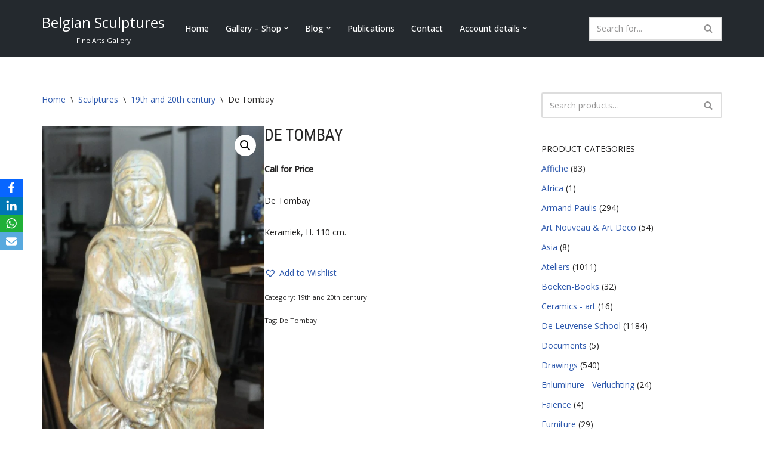

--- FILE ---
content_type: text/html; charset=UTF-8
request_url: https://www.belgiansculptures.be/product/de-tombay/
body_size: 38367
content:
<!DOCTYPE html>
<html dir="ltr" lang="en-US" prefix="og: https://ogp.me/ns#">

<head>
	
	<meta charset="UTF-8">
	<meta name="viewport" content="width=device-width, initial-scale=1, minimum-scale=1">
	<link rel="profile" href="http://gmpg.org/xfn/11">
		<title>De Tombay - Belgian Sculptures</title>

		<!-- All in One SEO 4.9.1.1 - aioseo.com -->
	<meta name="description" content="De Tombay Keramiek, H. 110 cm." />
	<meta name="robots" content="max-image-preview:large" />
	<link rel="canonical" href="https://www.belgiansculptures.be/product/de-tombay/" />
	<meta name="generator" content="All in One SEO (AIOSEO) 4.9.1.1" />
		<meta property="og:locale" content="en_US" />
		<meta property="og:site_name" content="Belgian Sculptures" />
		<meta property="og:type" content="article" />
		<meta property="og:title" content="De Tombay - Belgian Sculptures" />
		<meta property="og:description" content="De Tombay Keramiek, H. 110 cm." />
		<meta property="og:url" content="https://www.belgiansculptures.be/product/de-tombay/" />
		<meta property="og:image" content="https://www.belgiansculptures.be/wp-content/uploads/2022/04/DSC_0005-3-scaled.jpg" />
		<meta property="og:image:secure_url" content="https://www.belgiansculptures.be/wp-content/uploads/2022/04/DSC_0005-3-scaled.jpg" />
		<meta property="og:image:width" content="946" />
		<meta property="og:image:height" content="2560" />
		<meta property="article:published_time" content="2022-04-11T09:56:16+00:00" />
		<meta property="article:modified_time" content="2022-04-11T09:56:16+00:00" />
		<meta name="twitter:card" content="summary_large_image" />
		<meta name="twitter:title" content="De Tombay - Belgian Sculptures" />
		<meta name="twitter:description" content="De Tombay Keramiek, H. 110 cm." />
		<meta name="twitter:image" content="https://www.belgiansculptures.be/wp-content/uploads/2022/04/DSC_0005-3-scaled.jpg" />
		<script type="application/ld+json" class="aioseo-schema">
			{"@context":"https:\/\/schema.org","@graph":[{"@type":"BreadcrumbList","@id":"https:\/\/www.belgiansculptures.be\/product\/de-tombay\/#breadcrumblist","itemListElement":[{"@type":"ListItem","@id":"https:\/\/www.belgiansculptures.be#listItem","position":1,"name":"Home","item":"https:\/\/www.belgiansculptures.be","nextItem":{"@type":"ListItem","@id":"https:\/\/www.belgiansculptures.be\/shop\/#listItem","name":"Shop"}},{"@type":"ListItem","@id":"https:\/\/www.belgiansculptures.be\/shop\/#listItem","position":2,"name":"Shop","item":"https:\/\/www.belgiansculptures.be\/shop\/","nextItem":{"@type":"ListItem","@id":"https:\/\/www.belgiansculptures.be\/product-category\/sculptures\/#listItem","name":"Sculptures"},"previousItem":{"@type":"ListItem","@id":"https:\/\/www.belgiansculptures.be#listItem","name":"Home"}},{"@type":"ListItem","@id":"https:\/\/www.belgiansculptures.be\/product-category\/sculptures\/#listItem","position":3,"name":"Sculptures","item":"https:\/\/www.belgiansculptures.be\/product-category\/sculptures\/","nextItem":{"@type":"ListItem","@id":"https:\/\/www.belgiansculptures.be\/product-category\/sculptures\/19th-and-20th-century-sculptures\/#listItem","name":"19th and 20th century"},"previousItem":{"@type":"ListItem","@id":"https:\/\/www.belgiansculptures.be\/shop\/#listItem","name":"Shop"}},{"@type":"ListItem","@id":"https:\/\/www.belgiansculptures.be\/product-category\/sculptures\/19th-and-20th-century-sculptures\/#listItem","position":4,"name":"19th and 20th century","item":"https:\/\/www.belgiansculptures.be\/product-category\/sculptures\/19th-and-20th-century-sculptures\/","nextItem":{"@type":"ListItem","@id":"https:\/\/www.belgiansculptures.be\/product\/de-tombay\/#listItem","name":"De Tombay"},"previousItem":{"@type":"ListItem","@id":"https:\/\/www.belgiansculptures.be\/product-category\/sculptures\/#listItem","name":"Sculptures"}},{"@type":"ListItem","@id":"https:\/\/www.belgiansculptures.be\/product\/de-tombay\/#listItem","position":5,"name":"De Tombay","previousItem":{"@type":"ListItem","@id":"https:\/\/www.belgiansculptures.be\/product-category\/sculptures\/19th-and-20th-century-sculptures\/#listItem","name":"19th and 20th century"}}]},{"@type":"Person","@id":"https:\/\/www.belgiansculptures.be\/#person","name":"Cornelius Engelen","image":{"@type":"ImageObject","@id":"https:\/\/www.belgiansculptures.be\/product\/de-tombay\/#personImage","url":"https:\/\/secure.gravatar.com\/avatar\/302b185670eeb54fc705652e57d1972ff232874814ea43fdbd8402995f03229a?s=96&d=mm&r=g","width":96,"height":96,"caption":"Cornelius Engelen"}},{"@type":"WebPage","@id":"https:\/\/www.belgiansculptures.be\/product\/de-tombay\/#webpage","url":"https:\/\/www.belgiansculptures.be\/product\/de-tombay\/","name":"De Tombay - Belgian Sculptures","description":"De Tombay Keramiek, H. 110 cm.","inLanguage":"en-US","isPartOf":{"@id":"https:\/\/www.belgiansculptures.be\/#website"},"breadcrumb":{"@id":"https:\/\/www.belgiansculptures.be\/product\/de-tombay\/#breadcrumblist"},"image":{"@type":"ImageObject","url":"https:\/\/www.belgiansculptures.be\/wp-content\/uploads\/2022\/04\/DSC_0005-3-scaled.jpg","@id":"https:\/\/www.belgiansculptures.be\/product\/de-tombay\/#mainImage","width":946,"height":2560},"primaryImageOfPage":{"@id":"https:\/\/www.belgiansculptures.be\/product\/de-tombay\/#mainImage"},"datePublished":"2022-04-11T10:56:16+01:00","dateModified":"2022-04-11T10:56:16+01:00"},{"@type":"WebSite","@id":"https:\/\/www.belgiansculptures.be\/#website","url":"https:\/\/www.belgiansculptures.be\/","name":"Belgian Sculptures","description":"Fine Arts Gallery","inLanguage":"en-US","publisher":{"@id":"https:\/\/www.belgiansculptures.be\/#person"}}]}
		</script>
		<!-- All in One SEO -->

<script>window._wca = window._wca || [];</script>
<link rel='dns-prefetch' href='//stats.wp.com' />
<link rel='dns-prefetch' href='//capi-automation.s3.us-east-2.amazonaws.com' />
<link rel='dns-prefetch' href='//www.googletagmanager.com' />
<link rel='dns-prefetch' href='//fonts.googleapis.com' />
<link rel="alternate" type="application/rss+xml" title="Belgian Sculptures &raquo; Feed" href="https://www.belgiansculptures.be/feed/" />
<link rel="alternate" type="application/rss+xml" title="Belgian Sculptures &raquo; Comments Feed" href="https://www.belgiansculptures.be/comments/feed/" />
<link rel="alternate" type="text/calendar" title="Belgian Sculptures &raquo; iCal Feed" href="https://www.belgiansculptures.be/events/?ical=1" />
<link rel="alternate" title="oEmbed (JSON)" type="application/json+oembed" href="https://www.belgiansculptures.be/wp-json/oembed/1.0/embed?url=https%3A%2F%2Fwww.belgiansculptures.be%2Fproduct%2Fde-tombay%2F" />
<link rel="alternate" title="oEmbed (XML)" type="text/xml+oembed" href="https://www.belgiansculptures.be/wp-json/oembed/1.0/embed?url=https%3A%2F%2Fwww.belgiansculptures.be%2Fproduct%2Fde-tombay%2F&#038;format=xml" />
<style id='wp-img-auto-sizes-contain-inline-css'>
img:is([sizes=auto i],[sizes^="auto," i]){contain-intrinsic-size:3000px 1500px}
/*# sourceURL=wp-img-auto-sizes-contain-inline-css */
</style>

<style id='wp-emoji-styles-inline-css'>

	img.wp-smiley, img.emoji {
		display: inline !important;
		border: none !important;
		box-shadow: none !important;
		height: 1em !important;
		width: 1em !important;
		margin: 0 0.07em !important;
		vertical-align: -0.1em !important;
		background: none !important;
		padding: 0 !important;
	}
/*# sourceURL=wp-emoji-styles-inline-css */
</style>
<link rel='stylesheet' id='wp-block-library-css' href='https://www.belgiansculptures.be/wp-includes/css/dist/block-library/style.min.css?ver=6.9' media='all' />
<style id='classic-theme-styles-inline-css'>
/*! This file is auto-generated */
.wp-block-button__link{color:#fff;background-color:#32373c;border-radius:9999px;box-shadow:none;text-decoration:none;padding:calc(.667em + 2px) calc(1.333em + 2px);font-size:1.125em}.wp-block-file__button{background:#32373c;color:#fff;text-decoration:none}
/*# sourceURL=/wp-includes/css/classic-themes.min.css */
</style>
<link rel='stylesheet' id='aioseo/css/src/vue/standalone/blocks/table-of-contents/global.scss-css' href='https://www.belgiansculptures.be/wp-content/plugins/all-in-one-seo-pack/dist/Lite/assets/css/table-of-contents/global.e90f6d47.css?ver=4.9.1.1' media='all' />
<style id='pdfemb-pdf-embedder-viewer-style-inline-css'>
.wp-block-pdfemb-pdf-embedder-viewer{max-width:none}

/*# sourceURL=https://www.belgiansculptures.be/wp-content/plugins/pdf-embedder/block/build/style-index.css */
</style>
<link rel='stylesheet' id='mediaelement-css' href='https://www.belgiansculptures.be/wp-includes/js/mediaelement/mediaelementplayer-legacy.min.css?ver=4.2.17' media='all' />
<link rel='stylesheet' id='wp-mediaelement-css' href='https://www.belgiansculptures.be/wp-includes/js/mediaelement/wp-mediaelement.min.css?ver=6.9' media='all' />
<style id='jetpack-sharing-buttons-style-inline-css'>
.jetpack-sharing-buttons__services-list{display:flex;flex-direction:row;flex-wrap:wrap;gap:0;list-style-type:none;margin:5px;padding:0}.jetpack-sharing-buttons__services-list.has-small-icon-size{font-size:12px}.jetpack-sharing-buttons__services-list.has-normal-icon-size{font-size:16px}.jetpack-sharing-buttons__services-list.has-large-icon-size{font-size:24px}.jetpack-sharing-buttons__services-list.has-huge-icon-size{font-size:36px}@media print{.jetpack-sharing-buttons__services-list{display:none!important}}.editor-styles-wrapper .wp-block-jetpack-sharing-buttons{gap:0;padding-inline-start:0}ul.jetpack-sharing-buttons__services-list.has-background{padding:1.25em 2.375em}
/*# sourceURL=https://www.belgiansculptures.be/wp-content/plugins/jetpack/_inc/blocks/sharing-buttons/view.css */
</style>
<style id='global-styles-inline-css'>
:root{--wp--preset--aspect-ratio--square: 1;--wp--preset--aspect-ratio--4-3: 4/3;--wp--preset--aspect-ratio--3-4: 3/4;--wp--preset--aspect-ratio--3-2: 3/2;--wp--preset--aspect-ratio--2-3: 2/3;--wp--preset--aspect-ratio--16-9: 16/9;--wp--preset--aspect-ratio--9-16: 9/16;--wp--preset--color--black: #000000;--wp--preset--color--cyan-bluish-gray: #abb8c3;--wp--preset--color--white: #ffffff;--wp--preset--color--pale-pink: #f78da7;--wp--preset--color--vivid-red: #cf2e2e;--wp--preset--color--luminous-vivid-orange: #ff6900;--wp--preset--color--luminous-vivid-amber: #fcb900;--wp--preset--color--light-green-cyan: #7bdcb5;--wp--preset--color--vivid-green-cyan: #00d084;--wp--preset--color--pale-cyan-blue: #8ed1fc;--wp--preset--color--vivid-cyan-blue: #0693e3;--wp--preset--color--vivid-purple: #9b51e0;--wp--preset--color--neve-link-color: var(--nv-primary-accent);--wp--preset--color--neve-link-hover-color: var(--nv-secondary-accent);--wp--preset--color--nv-site-bg: var(--nv-site-bg);--wp--preset--color--nv-light-bg: var(--nv-light-bg);--wp--preset--color--nv-dark-bg: var(--nv-dark-bg);--wp--preset--color--neve-text-color: var(--nv-text-color);--wp--preset--color--nv-text-dark-bg: var(--nv-text-dark-bg);--wp--preset--color--nv-c-1: var(--nv-c-1);--wp--preset--color--nv-c-2: var(--nv-c-2);--wp--preset--gradient--vivid-cyan-blue-to-vivid-purple: linear-gradient(135deg,rgb(6,147,227) 0%,rgb(155,81,224) 100%);--wp--preset--gradient--light-green-cyan-to-vivid-green-cyan: linear-gradient(135deg,rgb(122,220,180) 0%,rgb(0,208,130) 100%);--wp--preset--gradient--luminous-vivid-amber-to-luminous-vivid-orange: linear-gradient(135deg,rgb(252,185,0) 0%,rgb(255,105,0) 100%);--wp--preset--gradient--luminous-vivid-orange-to-vivid-red: linear-gradient(135deg,rgb(255,105,0) 0%,rgb(207,46,46) 100%);--wp--preset--gradient--very-light-gray-to-cyan-bluish-gray: linear-gradient(135deg,rgb(238,238,238) 0%,rgb(169,184,195) 100%);--wp--preset--gradient--cool-to-warm-spectrum: linear-gradient(135deg,rgb(74,234,220) 0%,rgb(151,120,209) 20%,rgb(207,42,186) 40%,rgb(238,44,130) 60%,rgb(251,105,98) 80%,rgb(254,248,76) 100%);--wp--preset--gradient--blush-light-purple: linear-gradient(135deg,rgb(255,206,236) 0%,rgb(152,150,240) 100%);--wp--preset--gradient--blush-bordeaux: linear-gradient(135deg,rgb(254,205,165) 0%,rgb(254,45,45) 50%,rgb(107,0,62) 100%);--wp--preset--gradient--luminous-dusk: linear-gradient(135deg,rgb(255,203,112) 0%,rgb(199,81,192) 50%,rgb(65,88,208) 100%);--wp--preset--gradient--pale-ocean: linear-gradient(135deg,rgb(255,245,203) 0%,rgb(182,227,212) 50%,rgb(51,167,181) 100%);--wp--preset--gradient--electric-grass: linear-gradient(135deg,rgb(202,248,128) 0%,rgb(113,206,126) 100%);--wp--preset--gradient--midnight: linear-gradient(135deg,rgb(2,3,129) 0%,rgb(40,116,252) 100%);--wp--preset--font-size--small: 13px;--wp--preset--font-size--medium: 20px;--wp--preset--font-size--large: 36px;--wp--preset--font-size--x-large: 42px;--wp--preset--spacing--20: 0.44rem;--wp--preset--spacing--30: 0.67rem;--wp--preset--spacing--40: 1rem;--wp--preset--spacing--50: 1.5rem;--wp--preset--spacing--60: 2.25rem;--wp--preset--spacing--70: 3.38rem;--wp--preset--spacing--80: 5.06rem;--wp--preset--shadow--natural: 6px 6px 9px rgba(0, 0, 0, 0.2);--wp--preset--shadow--deep: 12px 12px 50px rgba(0, 0, 0, 0.4);--wp--preset--shadow--sharp: 6px 6px 0px rgba(0, 0, 0, 0.2);--wp--preset--shadow--outlined: 6px 6px 0px -3px rgb(255, 255, 255), 6px 6px rgb(0, 0, 0);--wp--preset--shadow--crisp: 6px 6px 0px rgb(0, 0, 0);}:where(.is-layout-flex){gap: 0.5em;}:where(.is-layout-grid){gap: 0.5em;}body .is-layout-flex{display: flex;}.is-layout-flex{flex-wrap: wrap;align-items: center;}.is-layout-flex > :is(*, div){margin: 0;}body .is-layout-grid{display: grid;}.is-layout-grid > :is(*, div){margin: 0;}:where(.wp-block-columns.is-layout-flex){gap: 2em;}:where(.wp-block-columns.is-layout-grid){gap: 2em;}:where(.wp-block-post-template.is-layout-flex){gap: 1.25em;}:where(.wp-block-post-template.is-layout-grid){gap: 1.25em;}.has-black-color{color: var(--wp--preset--color--black) !important;}.has-cyan-bluish-gray-color{color: var(--wp--preset--color--cyan-bluish-gray) !important;}.has-white-color{color: var(--wp--preset--color--white) !important;}.has-pale-pink-color{color: var(--wp--preset--color--pale-pink) !important;}.has-vivid-red-color{color: var(--wp--preset--color--vivid-red) !important;}.has-luminous-vivid-orange-color{color: var(--wp--preset--color--luminous-vivid-orange) !important;}.has-luminous-vivid-amber-color{color: var(--wp--preset--color--luminous-vivid-amber) !important;}.has-light-green-cyan-color{color: var(--wp--preset--color--light-green-cyan) !important;}.has-vivid-green-cyan-color{color: var(--wp--preset--color--vivid-green-cyan) !important;}.has-pale-cyan-blue-color{color: var(--wp--preset--color--pale-cyan-blue) !important;}.has-vivid-cyan-blue-color{color: var(--wp--preset--color--vivid-cyan-blue) !important;}.has-vivid-purple-color{color: var(--wp--preset--color--vivid-purple) !important;}.has-neve-link-color-color{color: var(--wp--preset--color--neve-link-color) !important;}.has-neve-link-hover-color-color{color: var(--wp--preset--color--neve-link-hover-color) !important;}.has-nv-site-bg-color{color: var(--wp--preset--color--nv-site-bg) !important;}.has-nv-light-bg-color{color: var(--wp--preset--color--nv-light-bg) !important;}.has-nv-dark-bg-color{color: var(--wp--preset--color--nv-dark-bg) !important;}.has-neve-text-color-color{color: var(--wp--preset--color--neve-text-color) !important;}.has-nv-text-dark-bg-color{color: var(--wp--preset--color--nv-text-dark-bg) !important;}.has-nv-c-1-color{color: var(--wp--preset--color--nv-c-1) !important;}.has-nv-c-2-color{color: var(--wp--preset--color--nv-c-2) !important;}.has-black-background-color{background-color: var(--wp--preset--color--black) !important;}.has-cyan-bluish-gray-background-color{background-color: var(--wp--preset--color--cyan-bluish-gray) !important;}.has-white-background-color{background-color: var(--wp--preset--color--white) !important;}.has-pale-pink-background-color{background-color: var(--wp--preset--color--pale-pink) !important;}.has-vivid-red-background-color{background-color: var(--wp--preset--color--vivid-red) !important;}.has-luminous-vivid-orange-background-color{background-color: var(--wp--preset--color--luminous-vivid-orange) !important;}.has-luminous-vivid-amber-background-color{background-color: var(--wp--preset--color--luminous-vivid-amber) !important;}.has-light-green-cyan-background-color{background-color: var(--wp--preset--color--light-green-cyan) !important;}.has-vivid-green-cyan-background-color{background-color: var(--wp--preset--color--vivid-green-cyan) !important;}.has-pale-cyan-blue-background-color{background-color: var(--wp--preset--color--pale-cyan-blue) !important;}.has-vivid-cyan-blue-background-color{background-color: var(--wp--preset--color--vivid-cyan-blue) !important;}.has-vivid-purple-background-color{background-color: var(--wp--preset--color--vivid-purple) !important;}.has-neve-link-color-background-color{background-color: var(--wp--preset--color--neve-link-color) !important;}.has-neve-link-hover-color-background-color{background-color: var(--wp--preset--color--neve-link-hover-color) !important;}.has-nv-site-bg-background-color{background-color: var(--wp--preset--color--nv-site-bg) !important;}.has-nv-light-bg-background-color{background-color: var(--wp--preset--color--nv-light-bg) !important;}.has-nv-dark-bg-background-color{background-color: var(--wp--preset--color--nv-dark-bg) !important;}.has-neve-text-color-background-color{background-color: var(--wp--preset--color--neve-text-color) !important;}.has-nv-text-dark-bg-background-color{background-color: var(--wp--preset--color--nv-text-dark-bg) !important;}.has-nv-c-1-background-color{background-color: var(--wp--preset--color--nv-c-1) !important;}.has-nv-c-2-background-color{background-color: var(--wp--preset--color--nv-c-2) !important;}.has-black-border-color{border-color: var(--wp--preset--color--black) !important;}.has-cyan-bluish-gray-border-color{border-color: var(--wp--preset--color--cyan-bluish-gray) !important;}.has-white-border-color{border-color: var(--wp--preset--color--white) !important;}.has-pale-pink-border-color{border-color: var(--wp--preset--color--pale-pink) !important;}.has-vivid-red-border-color{border-color: var(--wp--preset--color--vivid-red) !important;}.has-luminous-vivid-orange-border-color{border-color: var(--wp--preset--color--luminous-vivid-orange) !important;}.has-luminous-vivid-amber-border-color{border-color: var(--wp--preset--color--luminous-vivid-amber) !important;}.has-light-green-cyan-border-color{border-color: var(--wp--preset--color--light-green-cyan) !important;}.has-vivid-green-cyan-border-color{border-color: var(--wp--preset--color--vivid-green-cyan) !important;}.has-pale-cyan-blue-border-color{border-color: var(--wp--preset--color--pale-cyan-blue) !important;}.has-vivid-cyan-blue-border-color{border-color: var(--wp--preset--color--vivid-cyan-blue) !important;}.has-vivid-purple-border-color{border-color: var(--wp--preset--color--vivid-purple) !important;}.has-neve-link-color-border-color{border-color: var(--wp--preset--color--neve-link-color) !important;}.has-neve-link-hover-color-border-color{border-color: var(--wp--preset--color--neve-link-hover-color) !important;}.has-nv-site-bg-border-color{border-color: var(--wp--preset--color--nv-site-bg) !important;}.has-nv-light-bg-border-color{border-color: var(--wp--preset--color--nv-light-bg) !important;}.has-nv-dark-bg-border-color{border-color: var(--wp--preset--color--nv-dark-bg) !important;}.has-neve-text-color-border-color{border-color: var(--wp--preset--color--neve-text-color) !important;}.has-nv-text-dark-bg-border-color{border-color: var(--wp--preset--color--nv-text-dark-bg) !important;}.has-nv-c-1-border-color{border-color: var(--wp--preset--color--nv-c-1) !important;}.has-nv-c-2-border-color{border-color: var(--wp--preset--color--nv-c-2) !important;}.has-vivid-cyan-blue-to-vivid-purple-gradient-background{background: var(--wp--preset--gradient--vivid-cyan-blue-to-vivid-purple) !important;}.has-light-green-cyan-to-vivid-green-cyan-gradient-background{background: var(--wp--preset--gradient--light-green-cyan-to-vivid-green-cyan) !important;}.has-luminous-vivid-amber-to-luminous-vivid-orange-gradient-background{background: var(--wp--preset--gradient--luminous-vivid-amber-to-luminous-vivid-orange) !important;}.has-luminous-vivid-orange-to-vivid-red-gradient-background{background: var(--wp--preset--gradient--luminous-vivid-orange-to-vivid-red) !important;}.has-very-light-gray-to-cyan-bluish-gray-gradient-background{background: var(--wp--preset--gradient--very-light-gray-to-cyan-bluish-gray) !important;}.has-cool-to-warm-spectrum-gradient-background{background: var(--wp--preset--gradient--cool-to-warm-spectrum) !important;}.has-blush-light-purple-gradient-background{background: var(--wp--preset--gradient--blush-light-purple) !important;}.has-blush-bordeaux-gradient-background{background: var(--wp--preset--gradient--blush-bordeaux) !important;}.has-luminous-dusk-gradient-background{background: var(--wp--preset--gradient--luminous-dusk) !important;}.has-pale-ocean-gradient-background{background: var(--wp--preset--gradient--pale-ocean) !important;}.has-electric-grass-gradient-background{background: var(--wp--preset--gradient--electric-grass) !important;}.has-midnight-gradient-background{background: var(--wp--preset--gradient--midnight) !important;}.has-small-font-size{font-size: var(--wp--preset--font-size--small) !important;}.has-medium-font-size{font-size: var(--wp--preset--font-size--medium) !important;}.has-large-font-size{font-size: var(--wp--preset--font-size--large) !important;}.has-x-large-font-size{font-size: var(--wp--preset--font-size--x-large) !important;}
:where(.wp-block-post-template.is-layout-flex){gap: 1.25em;}:where(.wp-block-post-template.is-layout-grid){gap: 1.25em;}
:where(.wp-block-term-template.is-layout-flex){gap: 1.25em;}:where(.wp-block-term-template.is-layout-grid){gap: 1.25em;}
:where(.wp-block-columns.is-layout-flex){gap: 2em;}:where(.wp-block-columns.is-layout-grid){gap: 2em;}
:root :where(.wp-block-pullquote){font-size: 1.5em;line-height: 1.6;}
/*# sourceURL=global-styles-inline-css */
</style>
<link rel='stylesheet' id='cookie-law-info-css' href='https://www.belgiansculptures.be/wp-content/plugins/cookie-law-info/legacy/public/css/cookie-law-info-public.css?ver=3.3.8' media='all' />
<link rel='stylesheet' id='cookie-law-info-gdpr-css' href='https://www.belgiansculptures.be/wp-content/plugins/cookie-law-info/legacy/public/css/cookie-law-info-gdpr.css?ver=3.3.8' media='all' />
<link rel='stylesheet' id='obfx-module-pub-css-social-sharing-module-0-css' href='https://www.belgiansculptures.be/wp-content/plugins/themeisle-companion/obfx_modules/social-sharing/css/public.css?ver=3.0.5' media='all' />
<link rel='stylesheet' id='photoswipe-css' href='https://www.belgiansculptures.be/wp-content/plugins/woocommerce/assets/css/photoswipe/photoswipe.min.css?ver=10.4.2' media='all' />
<link rel='stylesheet' id='photoswipe-default-skin-css' href='https://www.belgiansculptures.be/wp-content/plugins/woocommerce/assets/css/photoswipe/default-skin/default-skin.min.css?ver=10.4.2' media='all' />
<link rel='stylesheet' id='woocommerce-layout-css' href='https://www.belgiansculptures.be/wp-content/plugins/woocommerce/assets/css/woocommerce-layout.css?ver=10.4.2' media='all' />
<style id='woocommerce-layout-inline-css'>

	.infinite-scroll .woocommerce-pagination {
		display: none;
	}
/*# sourceURL=woocommerce-layout-inline-css */
</style>
<link rel='stylesheet' id='woocommerce-smallscreen-css' href='https://www.belgiansculptures.be/wp-content/plugins/woocommerce/assets/css/woocommerce-smallscreen.css?ver=10.4.2' media='only screen and (max-width: 768px)' />
<link rel='stylesheet' id='woocommerce-general-css' href='https://www.belgiansculptures.be/wp-content/plugins/woocommerce/assets/css/woocommerce.css?ver=10.4.2' media='all' />
<style id='woocommerce-inline-inline-css'>
.woocommerce form .form-row .required { visibility: visible; }
/*# sourceURL=woocommerce-inline-inline-css */
</style>
<link rel='stylesheet' id='tribe-events-v2-single-skeleton-css' href='https://www.belgiansculptures.be/wp-content/plugins/the-events-calendar/build/css/tribe-events-single-skeleton.css?ver=6.15.12.2' media='all' />
<link rel='stylesheet' id='tribe-events-v2-single-skeleton-full-css' href='https://www.belgiansculptures.be/wp-content/plugins/the-events-calendar/build/css/tribe-events-single-full.css?ver=6.15.12.2' media='all' />
<link rel='stylesheet' id='tec-events-elementor-widgets-base-styles-css' href='https://www.belgiansculptures.be/wp-content/plugins/the-events-calendar/build/css/integrations/plugins/elementor/widgets/widget-base.css?ver=6.15.12.2' media='all' />
<link rel='preload' as='font' type='font/woff2' crossorigin='anonymous' id='tinvwl-webfont-font-css' href='https://www.belgiansculptures.be/wp-content/plugins/ti-woocommerce-wishlist/assets/fonts/tinvwl-webfont.woff2?ver=xu2uyi' media='all' />
<link rel='stylesheet' id='tinvwl-webfont-css' href='https://www.belgiansculptures.be/wp-content/plugins/ti-woocommerce-wishlist/assets/css/webfont.min.css?ver=2.11.1' media='all' />
<link rel='stylesheet' id='tinvwl-css' href='https://www.belgiansculptures.be/wp-content/plugins/ti-woocommerce-wishlist/assets/css/public.min.css?ver=2.11.1' media='all' />
<link rel='stylesheet' id='neve-woocommerce-css' href='https://www.belgiansculptures.be/wp-content/themes/neve/assets/css/woocommerce.min.css?ver=4.2.2' media='all' />
<link rel='stylesheet' id='neve-style-css' href='https://www.belgiansculptures.be/wp-content/themes/neve/style-main-new.min.css?ver=4.2.2' media='all' />
<style id='neve-style-inline-css'>
.is-menu-sidebar .header-menu-sidebar { visibility: visible; }.is-menu-sidebar.menu_sidebar_slide_left .header-menu-sidebar { transform: translate3d(0, 0, 0); left: 0; }.is-menu-sidebar.menu_sidebar_slide_right .header-menu-sidebar { transform: translate3d(0, 0, 0); right: 0; }.is-menu-sidebar.menu_sidebar_pull_right .header-menu-sidebar, .is-menu-sidebar.menu_sidebar_pull_left .header-menu-sidebar { transform: translateX(0); }.is-menu-sidebar.menu_sidebar_dropdown .header-menu-sidebar { height: auto; }.is-menu-sidebar.menu_sidebar_dropdown .header-menu-sidebar-inner { max-height: 400px; padding: 20px 0; }.is-menu-sidebar.menu_sidebar_full_canvas .header-menu-sidebar { opacity: 1; }.header-menu-sidebar .menu-item-nav-search:not(.floating) { pointer-events: none; }.header-menu-sidebar .menu-item-nav-search .is-menu-sidebar { pointer-events: unset; }@media screen and (max-width: 960px) { .builder-item.cr .item--inner { --textalign: center; --justify: center; } }
.nv-meta-list li.meta:not(:last-child):after { content:"/" }.nv-meta-list .no-mobile{
			display:none;
		}.nv-meta-list li.last::after{
			content: ""!important;
		}@media (min-width: 769px) {
			.nv-meta-list .no-mobile {
				display: inline-block;
			}
			.nv-meta-list li.last:not(:last-child)::after {
		 		content: "/" !important;
			}
		}
 :root{ --container: 748px;--postwidth:100%; --primarybtnbg: var(--nv-primary-accent); --primarybtnhoverbg: var(--nv-primary-accent); --primarybtncolor: #fff; --secondarybtncolor: var(--nv-primary-accent); --primarybtnhovercolor: #fff; --secondarybtnhovercolor: var(--nv-primary-accent);--primarybtnborderradius:3px;--secondarybtnborderradius:3px;--secondarybtnborderwidth:3px;--btnpadding:13px 15px;--primarybtnpadding:13px 15px;--secondarybtnpadding:calc(13px - 3px) calc(15px - 3px); --bodyfontfamily: "Open Sans"; --bodyfontsize: 15px; --bodylineheight: 1.6; --bodyletterspacing: 0px; --bodyfontweight: 400; --headingsfontfamily: "Roboto Condensed"; --h1fontsize: 1.5em; --h1fontweight: 400; --h1lineheight: 1.2; --h1letterspacing: 0px; --h1texttransform: uppercase; --h2fontsize: 1.3em; --h2fontweight: 400; --h2lineheight: 1.3; --h2letterspacing: 0px; --h2texttransform: uppercase; --h3fontsize: 1.1em; --h3fontweight: 400; --h3lineheight: 1.6; --h3letterspacing: 0px; --h3texttransform: uppercase; --h4fontsize: 1em; --h4fontweight: 400; --h4lineheight: 1.6; --h4letterspacing: 0px; --h4texttransform: uppercase; --h5fontsize: 0.75em; --h5fontweight: 400; --h5lineheight: 1.6; --h5letterspacing: 0px; --h5texttransform: uppercase; --h6fontsize: 0.75em; --h6fontweight: 400; --h6lineheight: 1.6; --h6letterspacing: 0px; --h6texttransform: uppercase;--formfieldborderwidth:2px;--formfieldborderradius:3px; --formfieldbgcolor: var(--nv-site-bg); --formfieldbordercolor: #dddddd; --formfieldcolor: var(--nv-text-color);--formfieldpadding:10px 12px; } .nv-index-posts{ --borderradius:0px; } .has-neve-button-color-color{ color: var(--nv-primary-accent)!important; } .has-neve-button-color-background-color{ background-color: var(--nv-primary-accent)!important; } .single-post-container .alignfull > [class*="__inner-container"], .single-post-container .alignwide > [class*="__inner-container"]{ max-width:718px } .single-product .alignfull > [class*="__inner-container"], .single-product .alignwide > [class*="__inner-container"]{ max-width:718px } .nv-meta-list{ --avatarsize: 20px; } .single .nv-meta-list{ --avatarsize: 20px; } .nv-is-boxed.nv-comments-wrap{ --padding:20px; } .nv-is-boxed.comment-respond{ --padding:20px; } .single:not(.single-product), .page{ --c-vspace:0 0 0 0;; } .scroll-to-top{ --color: var(--nv-text-dark-bg);--padding:8px 10px; --borderradius: 3px; --bgcolor: var(--nv-primary-accent); --hovercolor: var(--nv-text-dark-bg); --hoverbgcolor: var(--nv-primary-accent);--size:16px; } .global-styled{ --bgcolor: var(--nv-site-bg); } .header-top{ --rowbcolor: var(--nv-light-bg); --color: var(--nv-text-color); --bgcolor: #f0f0f0; } .header-main{ --rowbcolor: var(--nv-light-bg); --color: var(--nv-text-dark-bg); --bgcolor: #24292e; } .header-bottom{ --rowbcolor: var(--nv-light-bg); --color: var(--nv-text-color); --bgcolor: #ffffff; } .header-menu-sidebar-bg{ --justify: flex-start; --textalign: left;--flexg: 1;--wrapdropdownwidth: auto; --color: var(--nv-text-dark-bg); --bgcolor: #24292e; } .header-menu-sidebar{ width: 360px; } .builder-item--logo{ --maxwidth: 120px; --fs: 24px;--padding:10px 0;--margin:0; --textalign: center;--justify: center; } .builder-item--nav-icon,.header-menu-sidebar .close-sidebar-panel .navbar-toggle{ --borderradius:0; } .builder-item--nav-icon{ --label-margin:0 5px 0 0;;--padding:10px 15px;--margin:0; } .builder-item--primary-menu{ --color: #ffffff; --hovercolor: #ffffff; --hovertextcolor: var(--nv-text-color); --activecolor: #ffffff; --spacing: 20px; --height: 25px;--padding:0;--margin:0; --fontsize: 1em; --lineheight: 1.6; --letterspacing: 0px; --fontweight: 500; --texttransform: none; --iconsize: 1em; } .hfg-is-group.has-primary-menu .inherit-ff{ --inheritedfw: 500; } .builder-item--header_search{ --height: 40px;--formfieldborderwidth:2px;--formfieldborderradius:2px;--padding:0;--margin:0; } .footer-top-inner .row{ grid-template-columns:1fr 1fr 1fr; --valign: flex-start; } .footer-top{ --rowbcolor: var(--nv-light-bg); --color: var(--nv-text-dark-bg); --bgcolor: #24292e; } .footer-main-inner .row{ grid-template-columns:1fr 1fr 1fr; --valign: flex-start; } .footer-main{ --rowbcolor: var(--nv-light-bg); --color: var(--nv-text-color); --bgcolor: var(--nv-site-bg); } .footer-bottom-inner .row{ grid-template-columns:1fr 1fr 1fr; --valign: flex-start; } .footer-bottom{ --rowbcolor: var(--nv-light-bg); --color: var(--nv-text-color); --bgcolor: #24292e; } @media(min-width: 576px){ :root{ --container: 992px;--postwidth:50%;--btnpadding:13px 15px;--primarybtnpadding:13px 15px;--secondarybtnpadding:calc(13px - 3px) calc(15px - 3px); --bodyfontsize: 16px; --bodylineheight: 1.6; --bodyletterspacing: 0px; --h1fontsize: 1.5em; --h1lineheight: 1.2; --h1letterspacing: 0px; --h2fontsize: 1.3em; --h2lineheight: 1.2; --h2letterspacing: 0px; --h3fontsize: 1.1em; --h3lineheight: 1.6; --h3letterspacing: 0px; --h4fontsize: 1em; --h4lineheight: 1.5; --h4letterspacing: 0px; --h5fontsize: 0.75em; --h5lineheight: 1.6; --h5letterspacing: 0px; --h6fontsize: 0.75em; --h6lineheight: 1.6; --h6letterspacing: 0px; } .single-post-container .alignfull > [class*="__inner-container"], .single-post-container .alignwide > [class*="__inner-container"]{ max-width:962px } .single-product .alignfull > [class*="__inner-container"], .single-product .alignwide > [class*="__inner-container"]{ max-width:962px } .nv-meta-list{ --avatarsize: 20px; } .single .nv-meta-list{ --avatarsize: 20px; } .nv-is-boxed.nv-comments-wrap{ --padding:30px; } .nv-is-boxed.comment-respond{ --padding:30px; } .single:not(.single-product), .page{ --c-vspace:0 0 0 0;; } .scroll-to-top{ --padding:8px 10px;--size:16px; } .header-menu-sidebar-bg{ --justify: flex-start; --textalign: left;--flexg: 1;--wrapdropdownwidth: auto; } .header-menu-sidebar{ width: 360px; } .builder-item--logo{ --maxwidth: 120px; --fs: 24px;--padding:10px 0;--margin:0; --textalign: center;--justify: center; } .builder-item--nav-icon{ --label-margin:0 5px 0 0;;--padding:10px 15px;--margin:0; } .builder-item--primary-menu{ --spacing: 20px; --height: 25px;--padding:0;--margin:0; --fontsize: 1em; --lineheight: 1.6; --letterspacing: 0px; --iconsize: 1em; } .builder-item--header_search{ --height: 40px;--formfieldborderwidth:2px;--formfieldborderradius:2px;--padding:0;--margin:0; } }@media(min-width: 960px){ :root{ --container: 1170px;--postwidth:33.333333333333%;--btnpadding:13px 15px;--primarybtnpadding:13px 15px;--secondarybtnpadding:calc(13px - 3px) calc(15px - 3px); --bodyfontsize: 14px; --bodylineheight: 1.7; --bodyletterspacing: 0px; --h1fontsize: 2em; --h1lineheight: 1.1; --h1letterspacing: 0px; --h2fontsize: 22px; --h2lineheight: 1.2; --h2letterspacing: 0px; --h3fontsize: 1.5em; --h3lineheight: 1.6; --h3letterspacing: 0px; --h4fontsize: 1.25em; --h4lineheight: 1.5; --h4letterspacing: 0px; --h5fontsize: 1em; --h5lineheight: 1.6; --h5letterspacing: 0px; --h6fontsize: 1em; --h6lineheight: 1.6; --h6letterspacing: 0px; } body:not(.single):not(.archive):not(.blog):not(.search):not(.error404) .neve-main > .container .col, body.post-type-archive-course .neve-main > .container .col, body.post-type-archive-llms_membership .neve-main > .container .col{ max-width: 100%; } body:not(.single):not(.archive):not(.blog):not(.search):not(.error404) .nv-sidebar-wrap, body.post-type-archive-course .nv-sidebar-wrap, body.post-type-archive-llms_membership .nv-sidebar-wrap{ max-width: 0%; } .neve-main > .archive-container .nv-index-posts.col{ max-width: 70%; } .neve-main > .archive-container .nv-sidebar-wrap{ max-width: 30%; } .neve-main > .single-post-container .nv-single-post-wrap.col{ max-width: 70%; } .single-post-container .alignfull > [class*="__inner-container"], .single-post-container .alignwide > [class*="__inner-container"]{ max-width:789px } .container-fluid.single-post-container .alignfull > [class*="__inner-container"], .container-fluid.single-post-container .alignwide > [class*="__inner-container"]{ max-width:calc(70% + 15px) } .neve-main > .single-post-container .nv-sidebar-wrap{ max-width: 30%; } .archive.woocommerce .neve-main > .shop-container .nv-shop.col{ max-width: 70%; } .archive.woocommerce .neve-main > .shop-container .nv-sidebar-wrap{ max-width: 30%; } .single-product .neve-main > .shop-container .nv-shop.col{ max-width: 69%; } .single-product .alignfull > [class*="__inner-container"], .single-product .alignwide > [class*="__inner-container"]{ max-width:777px } .single-product .container-fluid .alignfull > [class*="__inner-container"], .single-product .alignwide > [class*="__inner-container"]{ max-width:calc(69% + 15px) } .single-product .neve-main > .shop-container .nv-sidebar-wrap{ max-width: 31%; } .nv-meta-list{ --avatarsize: 20px; } .single .nv-meta-list{ --avatarsize: 20px; } .nv-is-boxed.nv-comments-wrap{ --padding:40px; } .nv-is-boxed.comment-respond{ --padding:40px; } .single:not(.single-product), .page{ --c-vspace:0 0 0 0;; } .scroll-to-top{ --padding:8px 10px;--size:16px; } .header-menu-sidebar-bg{ --justify: flex-start; --textalign: left;--flexg: 1;--wrapdropdownwidth: auto; } .header-menu-sidebar{ width: 360px; } .builder-item--logo{ --maxwidth: 120px; --fs: 24px;--padding:10px 0;--margin:0; --textalign: center;--justify: center; } .builder-item--nav-icon{ --label-margin:0 5px 0 0;;--padding:10px 15px;--margin:0; } .builder-item--primary-menu{ --spacing: 20px; --height: 25px;--padding:0;--margin:0; --fontsize: 1em; --lineheight: 1.6; --letterspacing: 0px; --iconsize: 1em; } .builder-item--header_search{ --height: 40px;--formfieldborderwidth:2px;--formfieldborderradius:2px;--padding:0;--margin:0; } }.nv-content-wrap .elementor a:not(.button):not(.wp-block-file__button){ text-decoration: none; }.scroll-to-top {right: 20px; border: none; position: fixed; bottom: 30px; display: none; opacity: 0; visibility: hidden; transition: opacity 0.3s ease-in-out, visibility 0.3s ease-in-out; align-items: center; justify-content: center; z-index: 999; } @supports (-webkit-overflow-scrolling: touch) { .scroll-to-top { bottom: 74px; } } .scroll-to-top.image { background-position: center; } .scroll-to-top .scroll-to-top-image { width: 100%; height: 100%; } .scroll-to-top .scroll-to-top-label { margin: 0; padding: 5px; } .scroll-to-top:hover { text-decoration: none; } .scroll-to-top.scroll-to-top-left {left: 20px; right: unset;} .scroll-to-top.scroll-show-mobile { display: flex; } @media (min-width: 960px) { .scroll-to-top { display: flex; } }.scroll-to-top { color: var(--color); padding: var(--padding); border-radius: var(--borderradius); background: var(--bgcolor); } .scroll-to-top:hover, .scroll-to-top:focus { color: var(--hovercolor); background: var(--hoverbgcolor); } .scroll-to-top-icon, .scroll-to-top.image .scroll-to-top-image { width: var(--size); height: var(--size); } .scroll-to-top-image { background-image: var(--bgimage); background-size: cover; }:root{--nv-primary-accent:#2f5aae;--nv-secondary-accent:#2f5aae;--nv-site-bg:#ffffff;--nv-light-bg:#f4f5f7;--nv-dark-bg:#121212;--nv-text-color:#272626;--nv-text-dark-bg:#ffffff;--nv-c-1:#9463ae;--nv-c-2:#be574b;--nv-fallback-ff:Arial, Helvetica, sans-serif;}
:root{--e-global-color-nvprimaryaccent:#2f5aae;--e-global-color-nvsecondaryaccent:#2f5aae;--e-global-color-nvsitebg:#ffffff;--e-global-color-nvlightbg:#f4f5f7;--e-global-color-nvdarkbg:#121212;--e-global-color-nvtextcolor:#272626;--e-global-color-nvtextdarkbg:#ffffff;--e-global-color-nvc1:#9463ae;--e-global-color-nvc2:#be574b;}
/*# sourceURL=neve-style-inline-css */
</style>
<link rel='stylesheet' id='neve-google-font-open-sans-css' href='//fonts.googleapis.com/css?family=Open+Sans%3A400%2C500&#038;display=swap&#038;ver=4.2.2' media='all' />
<link rel='stylesheet' id='neve-google-font-roboto-condensed-css' href='//fonts.googleapis.com/css?family=Roboto+Condensed%3A400&#038;display=swap&#038;ver=4.2.2' media='all' />
<script type="text/javascript">
            window._nslDOMReady = (function () {
                const executedCallbacks = new Set();
            
                return function (callback) {
                    /**
                    * Third parties might dispatch DOMContentLoaded events, so we need to ensure that we only run our callback once!
                    */
                    if (executedCallbacks.has(callback)) return;
            
                    const wrappedCallback = function () {
                        if (executedCallbacks.has(callback)) return;
                        executedCallbacks.add(callback);
                        callback();
                    };
            
                    if (document.readyState === "complete" || document.readyState === "interactive") {
                        wrappedCallback();
                    } else {
                        document.addEventListener("DOMContentLoaded", wrappedCallback);
                    }
                };
            })();
        </script><script src="https://www.belgiansculptures.be/wp-includes/js/jquery/jquery.min.js?ver=3.7.1" id="jquery-core-js"></script>
<script src="https://www.belgiansculptures.be/wp-includes/js/jquery/jquery-migrate.min.js?ver=3.4.1" id="jquery-migrate-js"></script>
<script id="cookie-law-info-js-extra">
var Cli_Data = {"nn_cookie_ids":[],"cookielist":[],"non_necessary_cookies":[],"ccpaEnabled":"","ccpaRegionBased":"","ccpaBarEnabled":"","strictlyEnabled":["necessary","obligatoire"],"ccpaType":"gdpr","js_blocking":"","custom_integration":"","triggerDomRefresh":"","secure_cookies":""};
var cli_cookiebar_settings = {"animate_speed_hide":"500","animate_speed_show":"500","background":"#FFF","border":"#b1a6a6c2","border_on":"","button_1_button_colour":"#000","button_1_button_hover":"#000000","button_1_link_colour":"#fff","button_1_as_button":"1","button_1_new_win":"","button_2_button_colour":"#333","button_2_button_hover":"#292929","button_2_link_colour":"#444","button_2_as_button":"","button_2_hidebar":"","button_3_button_colour":"#000","button_3_button_hover":"#000000","button_3_link_colour":"#fff","button_3_as_button":"1","button_3_new_win":"","button_4_button_colour":"#000","button_4_button_hover":"#000000","button_4_link_colour":"#62a329","button_4_as_button":"","button_7_button_colour":"#61a229","button_7_button_hover":"#4e8221","button_7_link_colour":"#fff","button_7_as_button":"1","button_7_new_win":"","font_family":"inherit","header_fix":"","notify_animate_hide":"","notify_animate_show":"1","notify_div_id":"#cookie-law-info-bar","notify_position_horizontal":"right","notify_position_vertical":"bottom","scroll_close":"1","scroll_close_reload":"","accept_close_reload":"","reject_close_reload":"","showagain_tab":"","showagain_background":"#fff","showagain_border":"#000","showagain_div_id":"#cookie-law-info-again","showagain_x_position":"100px","text":"#000","show_once_yn":"1","show_once":"500","logging_on":"","as_popup":"","popup_overlay":"1","bar_heading_text":"","cookie_bar_as":"banner","popup_showagain_position":"bottom-right","widget_position":"left"};
var log_object = {"ajax_url":"https://www.belgiansculptures.be/wp-admin/admin-ajax.php"};
//# sourceURL=cookie-law-info-js-extra
</script>
<script src="https://www.belgiansculptures.be/wp-content/plugins/cookie-law-info/legacy/public/js/cookie-law-info-public.js?ver=3.3.8" id="cookie-law-info-js"></script>
<script src="https://www.belgiansculptures.be/wp-content/plugins/woocommerce/assets/js/jquery-blockui/jquery.blockUI.min.js?ver=2.7.0-wc.10.4.2" id="wc-jquery-blockui-js" data-wp-strategy="defer"></script>
<script id="wc-add-to-cart-js-extra">
var wc_add_to_cart_params = {"ajax_url":"/wp-admin/admin-ajax.php","wc_ajax_url":"/?wc-ajax=%%endpoint%%","i18n_view_cart":"View cart","cart_url":"https://www.belgiansculptures.be/cart/","is_cart":"","cart_redirect_after_add":"no"};
//# sourceURL=wc-add-to-cart-js-extra
</script>
<script src="https://www.belgiansculptures.be/wp-content/plugins/woocommerce/assets/js/frontend/add-to-cart.min.js?ver=10.4.2" id="wc-add-to-cart-js" defer data-wp-strategy="defer"></script>
<script src="https://www.belgiansculptures.be/wp-content/plugins/woocommerce/assets/js/zoom/jquery.zoom.min.js?ver=1.7.21-wc.10.4.2" id="wc-zoom-js" defer data-wp-strategy="defer"></script>
<script src="https://www.belgiansculptures.be/wp-content/plugins/woocommerce/assets/js/flexslider/jquery.flexslider.min.js?ver=2.7.2-wc.10.4.2" id="wc-flexslider-js" defer data-wp-strategy="defer"></script>
<script src="https://www.belgiansculptures.be/wp-content/plugins/woocommerce/assets/js/photoswipe/photoswipe.min.js?ver=4.1.1-wc.10.4.2" id="wc-photoswipe-js" defer data-wp-strategy="defer"></script>
<script src="https://www.belgiansculptures.be/wp-content/plugins/woocommerce/assets/js/photoswipe/photoswipe-ui-default.min.js?ver=4.1.1-wc.10.4.2" id="wc-photoswipe-ui-default-js" defer data-wp-strategy="defer"></script>
<script id="wc-single-product-js-extra">
var wc_single_product_params = {"i18n_required_rating_text":"Please select a rating","i18n_rating_options":["1 of 5 stars","2 of 5 stars","3 of 5 stars","4 of 5 stars","5 of 5 stars"],"i18n_product_gallery_trigger_text":"View full-screen image gallery","review_rating_required":"yes","flexslider":{"rtl":false,"animation":"slide","smoothHeight":true,"directionNav":false,"controlNav":"thumbnails","slideshow":false,"animationSpeed":500,"animationLoop":false,"allowOneSlide":false},"zoom_enabled":"1","zoom_options":[],"photoswipe_enabled":"1","photoswipe_options":{"shareEl":false,"closeOnScroll":false,"history":false,"hideAnimationDuration":0,"showAnimationDuration":0},"flexslider_enabled":"1"};
//# sourceURL=wc-single-product-js-extra
</script>
<script src="https://www.belgiansculptures.be/wp-content/plugins/woocommerce/assets/js/frontend/single-product.min.js?ver=10.4.2" id="wc-single-product-js" defer data-wp-strategy="defer"></script>
<script src="https://www.belgiansculptures.be/wp-content/plugins/woocommerce/assets/js/js-cookie/js.cookie.min.js?ver=2.1.4-wc.10.4.2" id="wc-js-cookie-js" data-wp-strategy="defer"></script>
<script id="woocommerce-js-extra">
var woocommerce_params = {"ajax_url":"/wp-admin/admin-ajax.php","wc_ajax_url":"/?wc-ajax=%%endpoint%%","i18n_password_show":"Show password","i18n_password_hide":"Hide password"};
//# sourceURL=woocommerce-js-extra
</script>
<script src="https://www.belgiansculptures.be/wp-content/plugins/woocommerce/assets/js/frontend/woocommerce.min.js?ver=10.4.2" id="woocommerce-js" defer data-wp-strategy="defer"></script>
<script id="kk-script-js-extra">
var fetchCartItems = {"ajax_url":"https://www.belgiansculptures.be/wp-admin/admin-ajax.php","action":"kk_wc_fetchcartitems","nonce":"f4618a198f","currency":"EUR"};
//# sourceURL=kk-script-js-extra
</script>
<script src="https://www.belgiansculptures.be/wp-content/plugins/kliken-marketing-for-google/assets/kk-script.js?ver=6.9" id="kk-script-js"></script>
<script src="https://stats.wp.com/s-202551.js" id="woocommerce-analytics-js" defer data-wp-strategy="defer"></script>

<!-- Google tag (gtag.js) snippet added by Site Kit -->
<!-- Google Analytics snippet added by Site Kit -->
<script src="https://www.googletagmanager.com/gtag/js?id=GT-5RML2QC" id="google_gtagjs-js" async></script>
<script id="google_gtagjs-js-after">
window.dataLayer = window.dataLayer || [];function gtag(){dataLayer.push(arguments);}
gtag("set","linker",{"domains":["www.belgiansculptures.be"]});
gtag("js", new Date());
gtag("set", "developer_id.dZTNiMT", true);
gtag("config", "GT-5RML2QC");
//# sourceURL=google_gtagjs-js-after
</script>
<link rel="https://api.w.org/" href="https://www.belgiansculptures.be/wp-json/" /><link rel="alternate" title="JSON" type="application/json" href="https://www.belgiansculptures.be/wp-json/wp/v2/product/13253" /><link rel="EditURI" type="application/rsd+xml" title="RSD" href="https://www.belgiansculptures.be/xmlrpc.php?rsd" />
<meta name="generator" content="WordPress 6.9" />
<meta name="generator" content="WooCommerce 10.4.2" />
<link rel='shortlink' href='https://www.belgiansculptures.be/?p=13253' />
<meta name="generator" content="Site Kit by Google 1.168.0" /><!-- Enter your scripts here --><meta name="tec-api-version" content="v1"><meta name="tec-api-origin" content="https://www.belgiansculptures.be"><link rel="alternate" href="https://www.belgiansculptures.be/wp-json/tribe/events/v1/" />	<style>img#wpstats{display:none}</style>
		
<script type="text/javascript">
	var swPostRegister = function() {
		sw.track('ViewContent',
			{
				content_type: 'product',
				content_ids: ["13253"],
				content_name: "De Tombay",
				content_category: "47"
			}
		);

		sw.gEvent('view_item',
			{
				items: [
					{
						"id": "13253",
						"name": "De Tombay",
						"category": "47",
						"google_business_vertical": "retail"
					}
				]
			}
		);

		sw.gEvent('page_view',
			{
				"ecomm_prodid": "13253"
			}
		);

		sw.register_product_view(
			{
				"id": "13253",
				"category": "47"
			}
		);
	};
</script>

<script type="text/javascript">
	var _swaMa=["1394657869"];"undefined"==typeof sw&&!function(e,s,a){function t(){for(;o[0]&&"loaded"==o[0][d];)i=o.shift(),i[w]=!c.parentNode.insertBefore(i,c)}for(var r,n,i,o=[],c=e.scripts[0],w="onreadystatechange",d="readyState";r=a.shift();)n=e.createElement(s),"async"in c?(n.async=!1,e.head.appendChild(n)):c[d]?(o.push(n),n[w]=t):e.write("<"+s+' src="'+r+'" defer></'+s+">"),n.src=r}(document,"script",["//analytics.sitewit.com/v3/"+_swaMa[0]+"/sw.js"]);
</script>
	<noscript><style>.woocommerce-product-gallery{ opacity: 1 !important; }</style></noscript>
	<meta name="generator" content="Elementor 3.33.5; features: additional_custom_breakpoints; settings: css_print_method-inline, google_font-enabled, font_display-auto">
      <meta name="onesignal" content="wordpress-plugin"/>
            <script>

      window.OneSignalDeferred = window.OneSignalDeferred || [];

      OneSignalDeferred.push(function(OneSignal) {
        var oneSignal_options = {};
        window._oneSignalInitOptions = oneSignal_options;

        oneSignal_options['serviceWorkerParam'] = { scope: '/' };
oneSignal_options['serviceWorkerPath'] = 'OneSignalSDKWorker.js.php';

        OneSignal.Notifications.setDefaultUrl("https://www.belgiansculptures.be");

        oneSignal_options['wordpress'] = true;
oneSignal_options['appId'] = '77557653-eed1-495a-b5c6-c2eae8a53810';
oneSignal_options['allowLocalhostAsSecureOrigin'] = true;
oneSignal_options['welcomeNotification'] = { };
oneSignal_options['welcomeNotification']['title'] = "";
oneSignal_options['welcomeNotification']['message'] = "";
oneSignal_options['path'] = "https://www.belgiansculptures.be/wp-content/plugins/onesignal-free-web-push-notifications/sdk_files/";
oneSignal_options['promptOptions'] = { };
oneSignal_options['notifyButton'] = { };
oneSignal_options['notifyButton']['enable'] = true;
oneSignal_options['notifyButton']['position'] = 'bottom-right';
oneSignal_options['notifyButton']['theme'] = 'default';
oneSignal_options['notifyButton']['size'] = 'medium';
oneSignal_options['notifyButton']['showCredit'] = true;
oneSignal_options['notifyButton']['text'] = {};
              OneSignal.init(window._oneSignalInitOptions);
                    });

      function documentInitOneSignal() {
        var oneSignal_elements = document.getElementsByClassName("OneSignal-prompt");

        var oneSignalLinkClickHandler = function(event) { OneSignal.Notifications.requestPermission(); event.preventDefault(); };        for(var i = 0; i < oneSignal_elements.length; i++)
          oneSignal_elements[i].addEventListener('click', oneSignalLinkClickHandler, false);
      }

      if (document.readyState === 'complete') {
           documentInitOneSignal();
      }
      else {
           window.addEventListener("load", function(event){
               documentInitOneSignal();
          });
      }
    </script>
			<script  type="text/javascript">
				!function(f,b,e,v,n,t,s){if(f.fbq)return;n=f.fbq=function(){n.callMethod?
					n.callMethod.apply(n,arguments):n.queue.push(arguments)};if(!f._fbq)f._fbq=n;
					n.push=n;n.loaded=!0;n.version='2.0';n.queue=[];t=b.createElement(e);t.async=!0;
					t.src=v;s=b.getElementsByTagName(e)[0];s.parentNode.insertBefore(t,s)}(window,
					document,'script','https://connect.facebook.net/en_US/fbevents.js');
			</script>
			<!-- WooCommerce Facebook Integration Begin -->
			<script  type="text/javascript">

				fbq('init', '343384106927760', {}, {
    "agent": "woocommerce_2-10.4.2-3.5.15"
});

				document.addEventListener( 'DOMContentLoaded', function() {
					// Insert placeholder for events injected when a product is added to the cart through AJAX.
					document.body.insertAdjacentHTML( 'beforeend', '<div class=\"wc-facebook-pixel-event-placeholder\"></div>' );
				}, false );

			</script>
			<!-- WooCommerce Facebook Integration End -->
						<style>
				.e-con.e-parent:nth-of-type(n+4):not(.e-lazyloaded):not(.e-no-lazyload),
				.e-con.e-parent:nth-of-type(n+4):not(.e-lazyloaded):not(.e-no-lazyload) * {
					background-image: none !important;
				}
				@media screen and (max-height: 1024px) {
					.e-con.e-parent:nth-of-type(n+3):not(.e-lazyloaded):not(.e-no-lazyload),
					.e-con.e-parent:nth-of-type(n+3):not(.e-lazyloaded):not(.e-no-lazyload) * {
						background-image: none !important;
					}
				}
				@media screen and (max-height: 640px) {
					.e-con.e-parent:nth-of-type(n+2):not(.e-lazyloaded):not(.e-no-lazyload),
					.e-con.e-parent:nth-of-type(n+2):not(.e-lazyloaded):not(.e-no-lazyload) * {
						background-image: none !important;
					}
				}
			</style>
			<link rel="icon" href="https://www.belgiansculptures.be/wp-content/uploads/2020/05/favicon.ico" sizes="32x32" />
<link rel="icon" href="https://www.belgiansculptures.be/wp-content/uploads/2020/05/favicon.ico" sizes="192x192" />
<link rel="apple-touch-icon" href="https://www.belgiansculptures.be/wp-content/uploads/2020/05/favicon.ico" />
<meta name="msapplication-TileImage" content="https://www.belgiansculptures.be/wp-content/uploads/2020/05/favicon.ico" />
		<style id="wp-custom-css">
			/* CUSTOM CSS FOR YOUR CUSTOM NEVE STARTER SITE */
/* Footer */
.footer-top-inner {
	padding: 30px 0px;
}
/* Widgets */
.widget p.widget-title {
	font-weight: 400;
	text-transform: uppercase;
	font-size: 14px;
}
		</style>
		
	</head>

<body  class="wp-singular product-template-default single single-product postid-13253 wp-theme-neve theme-neve woocommerce woocommerce-page woocommerce-no-js tribe-no-js metaslider-plugin tinvwl-theme-style  nv-blog-covers nv-sidebar-right menu_sidebar_slide_left elementor-default elementor-kit-282" id="neve_body"  >
<div class="wrapper">
	
	<header class="header"  >
		<a class="neve-skip-link show-on-focus" href="#content" >
			Skip to content		</a>
		<div id="header-grid"  class="hfg_header site-header">
	
<nav class="header--row header-main hide-on-mobile hide-on-tablet layout-full-contained nv-navbar header--row"
	data-row-id="main" data-show-on="desktop">

	<div
		class="header--row-inner header-main-inner">
		<div class="container">
			<div
				class="row row--wrapper"
				data-section="hfg_header_layout_main" >
				<div class="hfg-slot left"><div class="builder-item desktop-center"><div class="item--inner builder-item--logo"
		data-section="title_tagline"
		data-item-id="logo">
	
<div class="site-logo">
	<a class="brand" href="https://www.belgiansculptures.be/" aria-label="Belgian Sculptures Fine Arts Gallery" rel="home"><div class="nv-title-tagline-wrap"><p class="site-title">Belgian Sculptures</p><small>Fine Arts Gallery</small></div></a></div>
	</div>

</div><div class="builder-item has-nav"><div class="item--inner builder-item--primary-menu has_menu"
		data-section="header_menu_primary"
		data-item-id="primary-menu">
	<div class="nv-nav-wrap">
	<div role="navigation" class="nav-menu-primary"
			aria-label="Primary Menu">

		<ul id="nv-primary-navigation-main" class="primary-menu-ul nav-ul menu-desktop"><li id="menu-item-265" class="menu-item menu-item-type-post_type menu-item-object-page menu-item-home menu-item-265"><div class="wrap"><a href="https://www.belgiansculptures.be/">Home</a></div></li>
<li id="menu-item-273" class="menu-item menu-item-type-post_type menu-item-object-page menu-item-has-children current_page_parent menu-item-273"><div class="wrap"><a href="https://www.belgiansculptures.be/shop/"><span class="menu-item-title-wrap dd-title">Gallery &#8211; Shop</span></a><div role="button" aria-pressed="false" aria-label="Open Submenu" tabindex="0" class="caret-wrap caret 2" style="margin-left:5px;"><span class="caret"><svg fill="currentColor" aria-label="Dropdown" xmlns="http://www.w3.org/2000/svg" viewBox="0 0 448 512"><path d="M207.029 381.476L12.686 187.132c-9.373-9.373-9.373-24.569 0-33.941l22.667-22.667c9.357-9.357 24.522-9.375 33.901-.04L224 284.505l154.745-154.021c9.379-9.335 24.544-9.317 33.901.04l22.667 22.667c9.373 9.373 9.373 24.569 0 33.941L240.971 381.476c-9.373 9.372-24.569 9.372-33.942 0z"/></svg></span></div></div>
<ul class="sub-menu">
	<li id="menu-item-6476" class="menu-item menu-item-type-taxonomy menu-item-object-product_cat menu-item-6476"><div class="wrap"><a href="https://www.belgiansculptures.be/product-category/de-leuvenseschool/delaunois/">Alfred-Napoléon Delaunois</a></div></li>
	<li id="menu-item-6470" class="menu-item menu-item-type-taxonomy menu-item-object-product_cat menu-item-6470"><div class="wrap"><a href="https://www.belgiansculptures.be/product-category/atelier/mazy/">Marcel MAZY</a></div></li>
	<li id="menu-item-6469" class="menu-item menu-item-type-taxonomy menu-item-object-product_cat menu-item-6469"><div class="wrap"><a href="https://www.belgiansculptures.be/product-category/atelier/duguet/">Madeleine Duguet</a></div></li>
	<li id="menu-item-6472" class="menu-item menu-item-type-taxonomy menu-item-object-product_cat menu-item-6472"><div class="wrap"><a href="https://www.belgiansculptures.be/product-category/atelier/maswiens/">Joseph Maswiens</a></div></li>
	<li id="menu-item-6471" class="menu-item menu-item-type-taxonomy menu-item-object-product_cat menu-item-6471"><div class="wrap"><a href="https://www.belgiansculptures.be/product-category/atelier/gilles-atelier/">Ray Gilles &#8211; Stella Van der Auwera</a></div></li>
</ul>
</li>
<li id="menu-item-280" class="menu-item menu-item-type-post_type menu-item-object-page menu-item-has-children menu-item-280"><div class="wrap"><a href="https://www.belgiansculptures.be/blog/"><span class="menu-item-title-wrap dd-title">Blog</span></a><div role="button" aria-pressed="false" aria-label="Open Submenu" tabindex="0" class="caret-wrap caret 8" style="margin-left:5px;"><span class="caret"><svg fill="currentColor" aria-label="Dropdown" xmlns="http://www.w3.org/2000/svg" viewBox="0 0 448 512"><path d="M207.029 381.476L12.686 187.132c-9.373-9.373-9.373-24.569 0-33.941l22.667-22.667c9.357-9.357 24.522-9.375 33.901-.04L224 284.505l154.745-154.021c9.379-9.335 24.544-9.317 33.901.04l22.667 22.667c9.373 9.373 9.373 24.569 0 33.941L240.971 381.476c-9.373 9.372-24.569 9.372-33.942 0z"/></svg></span></div></div>
<ul class="sub-menu">
	<li id="menu-item-4325" class="menu-item menu-item-type-post_type menu-item-object-post menu-item-4325"><div class="wrap"><a href="https://www.belgiansculptures.be/lam-gods/">The Ghent Altarpiece and the Spanish Connection</a></div></li>
	<li id="menu-item-6462" class="menu-item menu-item-type-post_type menu-item-object-post menu-item-6462"><div class="wrap"><a href="https://www.belgiansculptures.be/armand-paulis-2/">Armand Paulis</a></div></li>
	<li id="menu-item-480" class="menu-item menu-item-type-post_type menu-item-object-post menu-item-480"><div class="wrap"><a href="https://www.belgiansculptures.be/nackaerts-franz/">Nackaerts Franz</a></div></li>
	<li id="menu-item-4327" class="menu-item menu-item-type-post_type menu-item-object-post menu-item-4327"><div class="wrap"><a href="https://www.belgiansculptures.be/borreman/">Borreman</a></div></li>
	<li id="menu-item-4326" class="menu-item menu-item-type-post_type menu-item-object-post menu-item-4326"><div class="wrap"><a href="https://www.belgiansculptures.be/albast/">Les retables en albâtre français</a></div></li>
	<li id="menu-item-4328" class="menu-item menu-item-type-post_type menu-item-object-post menu-item-4328"><div class="wrap"><a href="https://www.belgiansculptures.be/collectie-forchondt/">Collectie   Forchondt</a></div></li>
	<li id="menu-item-4329" class="menu-item menu-item-type-post_type menu-item-object-post menu-item-4329"><div class="wrap"><a href="https://www.belgiansculptures.be/bemerkingen-bij-tentoonstelling-borreman/">Bemerkingen bij Tentoonstelling Borreman</a></div></li>
</ul>
</li>
<li id="menu-item-1092" class="menu-item menu-item-type-post_type menu-item-object-page menu-item-1092"><div class="wrap"><a href="https://www.belgiansculptures.be/publications/">Publications</a></div></li>
<li id="menu-item-262" class="menu-item menu-item-type-post_type menu-item-object-page menu-item-262"><div class="wrap"><a href="https://www.belgiansculptures.be/contact/">Contact</a></div></li>
<li id="menu-item-13724" class="menu-item menu-item-type-custom menu-item-object-custom menu-item-has-children menu-item-13724"><div class="wrap"><a href="https://www.belgiansculptures.be/my-account/edit-account/"><span class="menu-item-title-wrap dd-title">Account details</span></a><div role="button" aria-pressed="false" aria-label="Open Submenu" tabindex="0" class="caret-wrap caret 18" style="margin-left:5px;"><span class="caret"><svg fill="currentColor" aria-label="Dropdown" xmlns="http://www.w3.org/2000/svg" viewBox="0 0 448 512"><path d="M207.029 381.476L12.686 187.132c-9.373-9.373-9.373-24.569 0-33.941l22.667-22.667c9.357-9.357 24.522-9.375 33.901-.04L224 284.505l154.745-154.021c9.379-9.335 24.544-9.317 33.901.04l22.667 22.667c9.373 9.373 9.373 24.569 0 33.941L240.971 381.476c-9.373 9.372-24.569 9.372-33.942 0z"/></svg></span></div></div>
<ul class="sub-menu">
	<li id="menu-item-13726" class="menu-item menu-item-type-custom menu-item-object-custom menu-item-13726"><div class="wrap"><a href="https://www.belgiansculptures.be/my-account/lost-password/">Lost password</a></div></li>
</ul>
</li>
</ul>	</div>
</div>

	</div>

</div></div><div class="hfg-slot right"><div class="builder-item desktop-left"><div class="item--inner builder-item--header_search"
		data-section="header_search"
		data-item-id="header_search">
	<div class="component-wrap search-field">
	<div class="widget widget-search"  style="padding: 0;margin: 8px 2px;"  >
		
<form role="search"
	method="get"
	class="search-form"
	action="https://www.belgiansculptures.be/">
	<label>
		<span class="screen-reader-text">Search for...</span>
	</label>
	<input type="search"
		class="search-field"
		aria-label="Search"
		placeholder="Search for..."
		value=""
		name="s"/>
	<button type="submit"
			class="search-submit nv-submit"
			aria-label="Search">
					<span class="nv-search-icon-wrap">
				<span class="nv-icon nv-search" >
				<svg width="15" height="15" viewBox="0 0 1792 1792" xmlns="http://www.w3.org/2000/svg"><path d="M1216 832q0-185-131.5-316.5t-316.5-131.5-316.5 131.5-131.5 316.5 131.5 316.5 316.5 131.5 316.5-131.5 131.5-316.5zm512 832q0 52-38 90t-90 38q-54 0-90-38l-343-342q-179 124-399 124-143 0-273.5-55.5t-225-150-150-225-55.5-273.5 55.5-273.5 150-225 225-150 273.5-55.5 273.5 55.5 225 150 150 225 55.5 273.5q0 220-124 399l343 343q37 37 37 90z" /></svg>
			</span>			</span>
			</button>
	</form>
	</div>
</div>
	</div>

</div></div>							</div>
		</div>
	</div>
</nav>


<nav class="header--row header-main hide-on-desktop layout-full-contained nv-navbar header--row"
	data-row-id="main" data-show-on="mobile">

	<div
		class="header--row-inner header-main-inner">
		<div class="container">
			<div
				class="row row--wrapper"
				data-section="hfg_header_layout_main" >
				<div class="hfg-slot left"><div class="builder-item mobile-center tablet-center"><div class="item--inner builder-item--logo"
		data-section="title_tagline"
		data-item-id="logo">
	
<div class="site-logo">
	<a class="brand" href="https://www.belgiansculptures.be/" aria-label="Belgian Sculptures Fine Arts Gallery" rel="home"><div class="nv-title-tagline-wrap"><p class="site-title">Belgian Sculptures</p><small>Fine Arts Gallery</small></div></a></div>
	</div>

</div></div><div class="hfg-slot right"><div class="builder-item mobile-right tablet-right"><div class="item--inner builder-item--nav-icon"
		data-section="header_menu_icon"
		data-item-id="nav-icon">
	<div class="menu-mobile-toggle item-button navbar-toggle-wrapper">
	<button type="button" class=" navbar-toggle"
			value="Navigation Menu"
					aria-label="Navigation Menu "
			aria-expanded="false" onclick="if('undefined' !== typeof toggleAriaClick ) { toggleAriaClick() }">
					<span class="bars">
				<span class="icon-bar"></span>
				<span class="icon-bar"></span>
				<span class="icon-bar"></span>
			</span>
					<span class="screen-reader-text">Navigation Menu</span>
	</button>
</div> <!--.navbar-toggle-wrapper-->


	</div>

</div></div>							</div>
		</div>
	</div>
</nav>

<div
		id="header-menu-sidebar" class="header-menu-sidebar tcb menu-sidebar-panel slide_left hfg-pe"
		data-row-id="sidebar">
	<div id="header-menu-sidebar-bg" class="header-menu-sidebar-bg">
				<div class="close-sidebar-panel navbar-toggle-wrapper">
			<button type="button" class="hamburger is-active  navbar-toggle active" 					value="Navigation Menu"
					aria-label="Navigation Menu "
					aria-expanded="false" onclick="if('undefined' !== typeof toggleAriaClick ) { toggleAriaClick() }">
								<span class="bars">
						<span class="icon-bar"></span>
						<span class="icon-bar"></span>
						<span class="icon-bar"></span>
					</span>
								<span class="screen-reader-text">
			Navigation Menu					</span>
			</button>
		</div>
					<div id="header-menu-sidebar-inner" class="header-menu-sidebar-inner tcb ">
						<div class="builder-item has-nav"><div class="item--inner builder-item--primary-menu has_menu"
		data-section="header_menu_primary"
		data-item-id="primary-menu">
	<div class="nv-nav-wrap">
	<div role="navigation" class="nav-menu-primary"
			aria-label="Primary Menu">

		<ul id="nv-primary-navigation-sidebar" class="primary-menu-ul nav-ul menu-mobile"><li class="menu-item menu-item-type-post_type menu-item-object-page menu-item-home menu-item-265"><div class="wrap"><a href="https://www.belgiansculptures.be/">Home</a></div></li>
<li class="menu-item menu-item-type-post_type menu-item-object-page menu-item-has-children current_page_parent menu-item-273"><div class="wrap"><a href="https://www.belgiansculptures.be/shop/"><span class="menu-item-title-wrap dd-title">Gallery &#8211; Shop</span></a><button tabindex="0" type="button" class="caret-wrap navbar-toggle 2 " style="margin-left:5px;"  aria-label="Toggle Gallery &#8211; Shop"><span class="caret"><svg fill="currentColor" aria-label="Dropdown" xmlns="http://www.w3.org/2000/svg" viewBox="0 0 448 512"><path d="M207.029 381.476L12.686 187.132c-9.373-9.373-9.373-24.569 0-33.941l22.667-22.667c9.357-9.357 24.522-9.375 33.901-.04L224 284.505l154.745-154.021c9.379-9.335 24.544-9.317 33.901.04l22.667 22.667c9.373 9.373 9.373 24.569 0 33.941L240.971 381.476c-9.373 9.372-24.569 9.372-33.942 0z"/></svg></span></button></div>
<ul class="sub-menu">
	<li class="menu-item menu-item-type-taxonomy menu-item-object-product_cat menu-item-6476"><div class="wrap"><a href="https://www.belgiansculptures.be/product-category/de-leuvenseschool/delaunois/">Alfred-Napoléon Delaunois</a></div></li>
	<li class="menu-item menu-item-type-taxonomy menu-item-object-product_cat menu-item-6470"><div class="wrap"><a href="https://www.belgiansculptures.be/product-category/atelier/mazy/">Marcel MAZY</a></div></li>
	<li class="menu-item menu-item-type-taxonomy menu-item-object-product_cat menu-item-6469"><div class="wrap"><a href="https://www.belgiansculptures.be/product-category/atelier/duguet/">Madeleine Duguet</a></div></li>
	<li class="menu-item menu-item-type-taxonomy menu-item-object-product_cat menu-item-6472"><div class="wrap"><a href="https://www.belgiansculptures.be/product-category/atelier/maswiens/">Joseph Maswiens</a></div></li>
	<li class="menu-item menu-item-type-taxonomy menu-item-object-product_cat menu-item-6471"><div class="wrap"><a href="https://www.belgiansculptures.be/product-category/atelier/gilles-atelier/">Ray Gilles &#8211; Stella Van der Auwera</a></div></li>
</ul>
</li>
<li class="menu-item menu-item-type-post_type menu-item-object-page menu-item-has-children menu-item-280"><div class="wrap"><a href="https://www.belgiansculptures.be/blog/"><span class="menu-item-title-wrap dd-title">Blog</span></a><button tabindex="0" type="button" class="caret-wrap navbar-toggle 8 " style="margin-left:5px;"  aria-label="Toggle Blog"><span class="caret"><svg fill="currentColor" aria-label="Dropdown" xmlns="http://www.w3.org/2000/svg" viewBox="0 0 448 512"><path d="M207.029 381.476L12.686 187.132c-9.373-9.373-9.373-24.569 0-33.941l22.667-22.667c9.357-9.357 24.522-9.375 33.901-.04L224 284.505l154.745-154.021c9.379-9.335 24.544-9.317 33.901.04l22.667 22.667c9.373 9.373 9.373 24.569 0 33.941L240.971 381.476c-9.373 9.372-24.569 9.372-33.942 0z"/></svg></span></button></div>
<ul class="sub-menu">
	<li class="menu-item menu-item-type-post_type menu-item-object-post menu-item-4325"><div class="wrap"><a href="https://www.belgiansculptures.be/lam-gods/">The Ghent Altarpiece and the Spanish Connection</a></div></li>
	<li class="menu-item menu-item-type-post_type menu-item-object-post menu-item-6462"><div class="wrap"><a href="https://www.belgiansculptures.be/armand-paulis-2/">Armand Paulis</a></div></li>
	<li class="menu-item menu-item-type-post_type menu-item-object-post menu-item-480"><div class="wrap"><a href="https://www.belgiansculptures.be/nackaerts-franz/">Nackaerts Franz</a></div></li>
	<li class="menu-item menu-item-type-post_type menu-item-object-post menu-item-4327"><div class="wrap"><a href="https://www.belgiansculptures.be/borreman/">Borreman</a></div></li>
	<li class="menu-item menu-item-type-post_type menu-item-object-post menu-item-4326"><div class="wrap"><a href="https://www.belgiansculptures.be/albast/">Les retables en albâtre français</a></div></li>
	<li class="menu-item menu-item-type-post_type menu-item-object-post menu-item-4328"><div class="wrap"><a href="https://www.belgiansculptures.be/collectie-forchondt/">Collectie   Forchondt</a></div></li>
	<li class="menu-item menu-item-type-post_type menu-item-object-post menu-item-4329"><div class="wrap"><a href="https://www.belgiansculptures.be/bemerkingen-bij-tentoonstelling-borreman/">Bemerkingen bij Tentoonstelling Borreman</a></div></li>
</ul>
</li>
<li class="menu-item menu-item-type-post_type menu-item-object-page menu-item-1092"><div class="wrap"><a href="https://www.belgiansculptures.be/publications/">Publications</a></div></li>
<li class="menu-item menu-item-type-post_type menu-item-object-page menu-item-262"><div class="wrap"><a href="https://www.belgiansculptures.be/contact/">Contact</a></div></li>
<li class="menu-item menu-item-type-custom menu-item-object-custom menu-item-has-children menu-item-13724"><div class="wrap"><a href="https://www.belgiansculptures.be/my-account/edit-account/"><span class="menu-item-title-wrap dd-title">Account details</span></a><button tabindex="0" type="button" class="caret-wrap navbar-toggle 18 " style="margin-left:5px;"  aria-label="Toggle Account details"><span class="caret"><svg fill="currentColor" aria-label="Dropdown" xmlns="http://www.w3.org/2000/svg" viewBox="0 0 448 512"><path d="M207.029 381.476L12.686 187.132c-9.373-9.373-9.373-24.569 0-33.941l22.667-22.667c9.357-9.357 24.522-9.375 33.901-.04L224 284.505l154.745-154.021c9.379-9.335 24.544-9.317 33.901.04l22.667 22.667c9.373 9.373 9.373 24.569 0 33.941L240.971 381.476c-9.373 9.372-24.569 9.372-33.942 0z"/></svg></span></button></div>
<ul class="sub-menu">
	<li class="menu-item menu-item-type-custom menu-item-object-custom menu-item-13726"><div class="wrap"><a href="https://www.belgiansculptures.be/my-account/lost-password/">Lost password</a></div></li>
</ul>
</li>
</ul>	</div>
</div>

	</div>

</div>					</div>
	</div>
</div>
<div class="header-menu-sidebar-overlay hfg-ov hfg-pe" onclick="if('undefined' !== typeof toggleAriaClick ) { toggleAriaClick() }"></div>
</div>
	</header>

	<style>.nav-ul li:focus-within .wrap.active + .sub-menu { opacity: 1; visibility: visible; }.nav-ul li.neve-mega-menu:focus-within .wrap.active + .sub-menu { display: grid; }.nav-ul li > .wrap { display: flex; align-items: center; position: relative; padding: 0 4px; }.nav-ul:not(.menu-mobile):not(.neve-mega-menu) > li > .wrap > a { padding-top: 1px }</style><style>.header-menu-sidebar .nav-ul li .wrap { padding: 0 4px; }.header-menu-sidebar .nav-ul li .wrap a { flex-grow: 1; display: flex; }.header-menu-sidebar .nav-ul li .wrap a .dd-title { width: var(--wrapdropdownwidth); }.header-menu-sidebar .nav-ul li .wrap button { border: 0; z-index: 1; background: 0; }.header-menu-sidebar .nav-ul li:not([class*=block]):not(.menu-item-has-children) > .wrap > a { padding-right: calc(1em + (18px*2)); text-wrap: wrap; white-space: normal;}.header-menu-sidebar .nav-ul li.menu-item-has-children:not([class*=block]) > .wrap > a { margin-right: calc(-1em - (18px*2)); padding-right: 46px;}</style>

	
	<main id="content" class="neve-main">

<div class="container shop-container"><div class="row">
	<div class="nv-index-posts nv-shop col"><div class="nv-bc-count-wrap"><nav class="woocommerce-breadcrumb" aria-label="Breadcrumb"><a href="https://www.belgiansculptures.be">Home</a><span class="nv-breadcrumb-delimiter">\</span><a href="https://www.belgiansculptures.be/product-category/sculptures/">Sculptures</a><span class="nv-breadcrumb-delimiter">\</span><a href="https://www.belgiansculptures.be/product-category/sculptures/19th-and-20th-century-sculptures/">19th and 20th century</a><span class="nv-breadcrumb-delimiter">\</span>De Tombay</nav></div><div data-slug="" class="wpf-search-container">
					
			<div class="woocommerce-notices-wrapper"></div><div id="product-13253" class="product type-product post-13253 status-publish first instock product_cat-19th-and-20th-century-sculptures product_tag-de-tombay has-post-thumbnail taxable shipping-taxable product-type-simple">

	<div class="nv-single-product-top"><div class="woocommerce-product-gallery woocommerce-product-gallery--with-images woocommerce-product-gallery--columns-4 images" data-columns="4" style="opacity: 0; transition: opacity .25s ease-in-out;">
	<div class="woocommerce-product-gallery__wrapper">
		<div data-thumb="https://www.belgiansculptures.be/wp-content/uploads/2022/04/DSC_0005-3-100x100.jpg" data-thumb-alt="De Tombay" data-thumb-srcset="https://www.belgiansculptures.be/wp-content/uploads/2022/04/DSC_0005-3-100x100.jpg 100w, https://www.belgiansculptures.be/wp-content/uploads/2022/04/DSC_0005-3-150x150.jpg 150w, https://www.belgiansculptures.be/wp-content/uploads/2022/04/DSC_0005-3-300x300.jpg 300w"  data-thumb-sizes="(max-width: 100px) 100vw, 100px" class="woocommerce-product-gallery__image"><a href="https://www.belgiansculptures.be/wp-content/uploads/2022/04/DSC_0005-3-scaled.jpg"><img fetchpriority="high" width="600" height="1623" src="https://www.belgiansculptures.be/wp-content/uploads/2022/04/DSC_0005-3-600x1623.jpg" class="wp-post-image" alt="De Tombay" data-caption="" data-src="https://www.belgiansculptures.be/wp-content/uploads/2022/04/DSC_0005-3-scaled.jpg" data-large_image="https://www.belgiansculptures.be/wp-content/uploads/2022/04/DSC_0005-3-scaled.jpg" data-large_image_width="946" data-large_image_height="2560" decoding="async" srcset="https://www.belgiansculptures.be/wp-content/uploads/2022/04/DSC_0005-3-600x1623.jpg 600w, https://www.belgiansculptures.be/wp-content/uploads/2022/04/DSC_0005-3-111x300.jpg 111w, https://www.belgiansculptures.be/wp-content/uploads/2022/04/DSC_0005-3-768x2078.jpg 768w, https://www.belgiansculptures.be/wp-content/uploads/2022/04/DSC_0005-3-568x1536.jpg 568w, https://www.belgiansculptures.be/wp-content/uploads/2022/04/DSC_0005-3-757x2048.jpg 757w, https://www.belgiansculptures.be/wp-content/uploads/2022/04/DSC_0005-3-scaled.jpg 946w" sizes="(max-width: 600px) 100vw, 600px" /></a></div>	</div>
</div>

	<div class="summary entry-summary">
		<h1 class="product_title entry-title">De Tombay</h1><p class="price"><strong>Call for Price</strong></p>
<div class="woocommerce-product-details__short-description">
	<p>De Tombay</p>
<p>Keramiek, H. 110 cm.</p>
</div>
<div class="tinv-wraper woocommerce tinv-wishlist tinvwl-after-add-to-cart tinvwl-woocommerce_single_product_summary"
	 data-tinvwl_product_id="13253">
	<div class="tinv-wishlist-clear"></div><a role="button" tabindex="0" name="add-to-wishlist" aria-label="Add to Wishlist" class="tinvwl_add_to_wishlist_button tinvwl-icon-heart  tinvwl-position-after" data-tinv-wl-list="[]" data-tinv-wl-product="13253" data-tinv-wl-productvariation="0" data-tinv-wl-productvariations="[]" data-tinv-wl-producttype="simple" data-tinv-wl-action="add"><span class="tinvwl_add_to_wishlist-text">Add to Wishlist</span></a><div class="tinv-wishlist-clear"></div>		<div
		class="tinvwl-tooltip">Add to Wishlist</div>
</div>
<div class="product_meta">

	
	
	<span class="posted_in">Category: <a href="https://www.belgiansculptures.be/product-category/sculptures/19th-and-20th-century-sculptures/" rel="tag">19th and 20th century</a></span>
	<span class="tagged_as">Tag: <a href="https://www.belgiansculptures.be/product-tag/de-tombay/" rel="tag">De Tombay</a></span>
	
</div>
	</div>

	</div>
	<section class="related products">

					<h2>Related products</h2>
				<ul class="products columns-4">

			
					<li class="product type-product post-1868 status-publish first instock product_cat-19th-and-20th-century-sculptures product_tag-ch-van-oemberg product_tag-princesse-stephanie product_tag-terre-cuite has-post-thumbnail taxable shipping-taxable product-type-simple">
	<div class="nv-card-content-wrapper"><a href="https://www.belgiansculptures.be/product/ch-van-oemberg-princesse-stephanie-terre-cuite/" class="woocommerce-LoopProduct-link woocommerce-loop-product__link"><div class="sp-product-image "><div class="img-wrap"><img width="300" height="300" src="https://www.belgiansculptures.be/wp-content/uploads/2020/05/Bee_Oemberg-prinses-300x300.jpg" class="attachment-woocommerce_thumbnail size-woocommerce_thumbnail" alt="Ch. Van Oemberg, Princesse Stéphanie, Terre cuite" decoding="async" srcset="https://www.belgiansculptures.be/wp-content/uploads/2020/05/Bee_Oemberg-prinses-300x300.jpg 300w, https://www.belgiansculptures.be/wp-content/uploads/2020/05/Bee_Oemberg-prinses-100x100.jpg 100w, https://www.belgiansculptures.be/wp-content/uploads/2020/05/Bee_Oemberg-prinses-150x150.jpg 150w" sizes="(max-width: 300px) 100vw, 300px" /></div></div><h2 class="woocommerce-loop-product__title">Ch. Van Oemberg, Princesse Stéphanie, Terre cuite</h2>
	<span class="price"><strong>Call for Price</strong></span>
</a><div class="tinv-wraper woocommerce tinv-wishlist tinvwl-after-add-to-cart tinvwl-loop-button-wrapper tinvwl-woocommerce_after_shop_loop_item"
	 data-tinvwl_product_id="1868">
	<div class="tinv-wishlist-clear"></div><a role="button" tabindex="0" name="add-to-wishlist" aria-label="Add to Wishlist" class="tinvwl_add_to_wishlist_button tinvwl-icon-heart  tinvwl-position-after tinvwl-loop" data-tinv-wl-list="[]" data-tinv-wl-product="1868" data-tinv-wl-productvariation="0" data-tinv-wl-productvariations="[]" data-tinv-wl-producttype="simple" data-tinv-wl-action="add"><span class="tinvwl_add_to_wishlist-text">Add to Wishlist</span></a><div class="tinv-wishlist-clear"></div>		<div
		class="tinvwl-tooltip">Add to Wishlist</div>
</div>
</div></li>

			
					<li class="product type-product post-1862 status-publish instock product_cat-19th-and-20th-century-sculptures product_tag-georges-vindevogel product_tag-het-hoofd-van-de-lijdende-christus has-post-thumbnail taxable shipping-taxable product-type-simple">
	<div class="nv-card-content-wrapper"><a href="https://www.belgiansculptures.be/product/georges-vindevogel-het-hoofd-van-de-lijdende-christus/" class="woocommerce-LoopProduct-link woocommerce-loop-product__link"><div class="sp-product-image "><div class="img-wrap"><img width="300" height="300" src="https://www.belgiansculptures.be/wp-content/uploads/2020/05/Bee_Vindevogel-scaled-300x300.jpg" class="attachment-woocommerce_thumbnail size-woocommerce_thumbnail" alt="Georges Vindevogel, het hoofd van de lijdende Christus" decoding="async" srcset="https://www.belgiansculptures.be/wp-content/uploads/2020/05/Bee_Vindevogel-scaled-300x300.jpg 300w, https://www.belgiansculptures.be/wp-content/uploads/2020/05/Bee_Vindevogel-scaled-100x100.jpg 100w, https://www.belgiansculptures.be/wp-content/uploads/2020/05/Bee_Vindevogel-150x150.jpg 150w" sizes="(max-width: 300px) 100vw, 300px" /></div></div><h2 class="woocommerce-loop-product__title">Georges Vindevogel, het hoofd van de lijdende Christus</h2>
	<span class="price"><strong>Call for Price</strong></span>
</a><div class="tinv-wraper woocommerce tinv-wishlist tinvwl-after-add-to-cart tinvwl-loop-button-wrapper tinvwl-woocommerce_after_shop_loop_item"
	 data-tinvwl_product_id="1862">
	<div class="tinv-wishlist-clear"></div><a role="button" tabindex="0" name="add-to-wishlist" aria-label="Add to Wishlist" class="tinvwl_add_to_wishlist_button tinvwl-icon-heart  tinvwl-position-after tinvwl-loop" data-tinv-wl-list="[]" data-tinv-wl-product="1862" data-tinv-wl-productvariation="0" data-tinv-wl-productvariations="[]" data-tinv-wl-producttype="simple" data-tinv-wl-action="add"><span class="tinvwl_add_to_wishlist-text">Add to Wishlist</span></a><div class="tinv-wishlist-clear"></div>		<div
		class="tinvwl-tooltip">Add to Wishlist</div>
</div>
</div></li>

			
					<li class="product type-product post-1867 status-publish instock product_cat-19th-and-20th-century-sculptures product_tag-amour-brandissant-deux-torches product_tag-ch-van-oemberg product_tag-terre-cuite has-post-thumbnail taxable shipping-taxable product-type-simple">
	<div class="nv-card-content-wrapper"><a href="https://www.belgiansculptures.be/product/ch-van-oemberg-amour-brandissant-deux-torches-terre-cuite/" class="woocommerce-LoopProduct-link woocommerce-loop-product__link"><div class="sp-product-image "><div class="img-wrap"><img loading="lazy" width="300" height="300" src="https://www.belgiansculptures.be/wp-content/uploads/2020/05/Bee_Oemberg-amor-300x300.jpg" class="attachment-woocommerce_thumbnail size-woocommerce_thumbnail" alt="Ch. Van Oemberg, Amour brandissant deux torches, Terre cuite" decoding="async" srcset="https://www.belgiansculptures.be/wp-content/uploads/2020/05/Bee_Oemberg-amor-300x300.jpg 300w, https://www.belgiansculptures.be/wp-content/uploads/2020/05/Bee_Oemberg-amor-100x100.jpg 100w, https://www.belgiansculptures.be/wp-content/uploads/2020/05/Bee_Oemberg-amor-150x150.jpg 150w" sizes="(max-width: 300px) 100vw, 300px" /></div></div><h2 class="woocommerce-loop-product__title">Ch. Van Oemberg, Amour brandissant deux torches, Terre cuite</h2>
	<span class="price"><strong>Call for Price</strong></span>
</a><div class="tinv-wraper woocommerce tinv-wishlist tinvwl-after-add-to-cart tinvwl-loop-button-wrapper tinvwl-woocommerce_after_shop_loop_item"
	 data-tinvwl_product_id="1867">
	<div class="tinv-wishlist-clear"></div><a role="button" tabindex="0" name="add-to-wishlist" aria-label="Add to Wishlist" class="tinvwl_add_to_wishlist_button tinvwl-icon-heart  tinvwl-position-after tinvwl-loop" data-tinv-wl-list="[]" data-tinv-wl-product="1867" data-tinv-wl-productvariation="0" data-tinv-wl-productvariations="[]" data-tinv-wl-producttype="simple" data-tinv-wl-action="add"><span class="tinvwl_add_to_wishlist-text">Add to Wishlist</span></a><div class="tinv-wishlist-clear"></div>		<div
		class="tinvwl-tooltip">Add to Wishlist</div>
</div>
</div></li>

			
					<li class="product type-product post-1857 status-publish last instock product_cat-19th-and-20th-century-sculptures product_tag-georges-wasterlain has-post-thumbnail taxable shipping-taxable product-type-simple">
	<div class="nv-card-content-wrapper"><a href="https://www.belgiansculptures.be/product/georges-wasterlain-4/" class="woocommerce-LoopProduct-link woocommerce-loop-product__link"><div class="sp-product-image "><div class="img-wrap"><img loading="lazy" width="300" height="300" src="https://www.belgiansculptures.be/wp-content/uploads/2020/05/Bee_Wastermijnw-300x300.jpg" class="attachment-woocommerce_thumbnail size-woocommerce_thumbnail" alt="Georges Wasterlain" decoding="async" srcset="https://www.belgiansculptures.be/wp-content/uploads/2020/05/Bee_Wastermijnw-300x300.jpg 300w, https://www.belgiansculptures.be/wp-content/uploads/2020/05/Bee_Wastermijnw-100x100.jpg 100w, https://www.belgiansculptures.be/wp-content/uploads/2020/05/Bee_Wastermijnw-150x150.jpg 150w" sizes="(max-width: 300px) 100vw, 300px" /></div></div><h2 class="woocommerce-loop-product__title">Georges Wasterlain</h2>
	<span class="price"><strong>Call for Price</strong></span>
</a><div class="tinv-wraper woocommerce tinv-wishlist tinvwl-after-add-to-cart tinvwl-loop-button-wrapper tinvwl-woocommerce_after_shop_loop_item"
	 data-tinvwl_product_id="1857">
	<div class="tinv-wishlist-clear"></div><a role="button" tabindex="0" name="add-to-wishlist" aria-label="Add to Wishlist" class="tinvwl_add_to_wishlist_button tinvwl-icon-heart  tinvwl-position-after tinvwl-loop" data-tinv-wl-list="[]" data-tinv-wl-product="1857" data-tinv-wl-productvariation="0" data-tinv-wl-productvariations="[]" data-tinv-wl-producttype="simple" data-tinv-wl-action="add"><span class="tinvwl_add_to_wishlist-text">Add to Wishlist</span></a><div class="tinv-wishlist-clear"></div>		<div
		class="tinvwl-tooltip">Add to Wishlist</div>
</div>
</div></li>

			
		</ul>

	</section>
	</div>


		
	</div></div>
	<div class="nv-sidebar-wrap col-sm-12 nv-right shop-sidebar " >
	<div class="sidebar-header"><a href="#" class="nv-sidebar-toggle in-sidebar button-secondary secondary-default" >Close</a></div>	<aside id="secondary" role="complementary">
		
		<div id="woocommerce_product_search-3" class="widget woocommerce widget_product_search">
<form role="search"
	method="get"
	class="search-form woocommerce-product-search"
	action="https://www.belgiansculptures.be/">
	<label>
		<span class="screen-reader-text">Search for...</span>
	</label>
	<input type="search"
		class="search-field"
		aria-label="Search"
		placeholder="Search products&hellip;"
		value=""
		name="s"/>
	<button type="submit"
			class="search-submit nv-submit"
			aria-label="Search">
					<span class="nv-search-icon-wrap">
				<span class="nv-icon nv-search" >
				<svg width="15" height="15" viewBox="0 0 1792 1792" xmlns="http://www.w3.org/2000/svg"><path d="M1216 832q0-185-131.5-316.5t-316.5-131.5-316.5 131.5-131.5 316.5 131.5 316.5 316.5 131.5 316.5-131.5 131.5-316.5zm512 832q0 52-38 90t-90 38q-54 0-90-38l-343-342q-179 124-399 124-143 0-273.5-55.5t-225-150-150-225-55.5-273.5 55.5-273.5 150-225 225-150 273.5-55.5 273.5 55.5 225 150 150 225 55.5 273.5q0 220-124 399l343 343q37 37 37 90z" /></svg>
			</span>			</span>
			</button>
	<input type="hidden" name="post_type" value="product"/></form>
</div><div id="woocommerce_product_categories-5" class="widget woocommerce widget_product_categories"><p class="widget-title">Product categories</p><ul class="product-categories"><li class="cat-item cat-item-2603"><a href="https://www.belgiansculptures.be/product-category/affiche/">Affiche</a> <span class="count">(83)</span></li>
<li class="cat-item cat-item-4306"><a href="https://www.belgiansculptures.be/product-category/africa/">Africa</a> <span class="count">(1)</span></li>
<li class="cat-item cat-item-1839"><a href="https://www.belgiansculptures.be/product-category/paulis/">Armand Paulis</a> <span class="count">(294)</span></li>
<li class="cat-item cat-item-38"><a href="https://www.belgiansculptures.be/product-category/art-nouveau-art-deco/">Art Nouveau &amp; Art Deco</a> <span class="count">(54)</span></li>
<li class="cat-item cat-item-4350"><a href="https://www.belgiansculptures.be/product-category/asia/">Asia</a> <span class="count">(8)</span></li>
<li class="cat-item cat-item-1318"><a href="https://www.belgiansculptures.be/product-category/atelier/">Ateliers</a> <span class="count">(1011)</span></li>
<li class="cat-item cat-item-4496"><a href="https://www.belgiansculptures.be/product-category/boeken-books/">Boeken-Books</a> <span class="count">(32)</span></li>
<li class="cat-item cat-item-2567"><a href="https://www.belgiansculptures.be/product-category/ceramics-art/">Ceramics - art</a> <span class="count">(16)</span></li>
<li class="cat-item cat-item-1124"><a href="https://www.belgiansculptures.be/product-category/de-leuvenseschool/">De Leuvense School</a> <span class="count">(1184)</span></li>
<li class="cat-item cat-item-4510"><a href="https://www.belgiansculptures.be/product-category/documents/">Documents</a> <span class="count">(5)</span></li>
<li class="cat-item cat-item-204"><a href="https://www.belgiansculptures.be/product-category/drawings/">Drawings</a> <span class="count">(540)</span></li>
<li class="cat-item cat-item-1952"><a href="https://www.belgiansculptures.be/product-category/enluminure-verluchting/">Enluminure - Verluchting</a> <span class="count">(24)</span></li>
<li class="cat-item cat-item-2569"><a href="https://www.belgiansculptures.be/product-category/faience/">Faience</a> <span class="count">(4)</span></li>
<li class="cat-item cat-item-791"><a href="https://www.belgiansculptures.be/product-category/furniture/">Furniture</a> <span class="count">(29)</span></li>
<li class="cat-item cat-item-2804"><a href="https://www.belgiansculptures.be/product-category/glas/">Glas</a> <span class="count">(5)</span></li>
<li class="cat-item cat-item-4231"><a href="https://www.belgiansculptures.be/product-category/glasraaam-vitraux/">Glasraaam, vitraux</a> <span class="count">(40)</span></li>
<li class="cat-item cat-item-597"><a href="https://www.belgiansculptures.be/product-category/gravures/">Gravures</a> <span class="count">(319)</span></li>
<li class="cat-item cat-item-4571"><a href="https://www.belgiansculptures.be/product-category/heraldiek/">Heraldiek</a> <span class="count">(4)</span></li>
<li class="cat-item cat-item-4567"><a href="https://www.belgiansculptures.be/product-category/icon/">Icon</a> <span class="count">(1)</span></li>
<li class="cat-item cat-item-854"><a href="https://www.belgiansculptures.be/product-category/medals/">Medals/Matrix</a> <span class="count">(158)</span></li>
<li class="cat-item cat-item-18"><a href="https://www.belgiansculptures.be/product-category/uncategorized/">miscellaneous</a> <span class="count">(74)</span></li>
<li class="cat-item cat-item-33"><a href="https://www.belgiansculptures.be/product-category/museum/">Museum</a> <span class="count">(16)</span></li>
<li class="cat-item cat-item-23"><a href="https://www.belgiansculptures.be/product-category/paintings/">Paintings</a> <span class="count">(647)</span></li>
<li class="cat-item cat-item-2568"><a href="https://www.belgiansculptures.be/product-category/porcelain/">Porcelain - biscuit</a> <span class="count">(31)</span></li>
<li class="cat-item cat-item-22 cat-parent current-cat-parent"><a href="https://www.belgiansculptures.be/product-category/sculptures/">Sculptures</a> <span class="count">(831)</span><ul class='children'>
<li class="cat-item cat-item-46"><a href="https://www.belgiansculptures.be/product-category/sculptures/15th-16th-century-sculptures/">15th – 16th century</a> <span class="count">(246)</span></li>
<li class="cat-item cat-item-43"><a href="https://www.belgiansculptures.be/product-category/sculptures/17th-century-sculptures/">17th century</a> <span class="count">(62)</span></li>
<li class="cat-item cat-item-44"><a href="https://www.belgiansculptures.be/product-category/sculptures/18th-century-sculptures/">18th century</a> <span class="count">(19)</span></li>
<li class="cat-item cat-item-47 current-cat"><a href="https://www.belgiansculptures.be/product-category/sculptures/19th-and-20th-century-sculptures/">19th and 20th century</a> <span class="count">(498)</span></li>
<li class="cat-item cat-item-856"><a href="https://www.belgiansculptures.be/product-category/sculptures/medallions/">Medallions</a> <span class="count">(4)</span></li>
</ul>
</li>
<li class="cat-item cat-item-2604"><a href="https://www.belgiansculptures.be/product-category/silver-silvered/">Silver - Silvered</a> <span class="count">(4)</span></li>
<li class="cat-item cat-item-524"><a href="https://www.belgiansculptures.be/product-category/textile/">Textile</a> <span class="count">(21)</span></li>
</ul></div><div id="tag_cloud-7" class="widget widget_tag_cloud"><p class="widget-title">Product tags</p><div class="tagcloud"><a href="https://www.belgiansculptures.be/product-tag/17de-eeuw/" class="tag-cloud-link tag-link-404 tag-link-position-1" style="font-size: 11.365384615385pt;" aria-label="17de eeuw (29 items)">17de eeuw</a>
<a href="https://www.belgiansculptures.be/product-tag/18de-eeuw/" class="tag-cloud-link tag-link-523 tag-link-position-2" style="font-size: 9.4807692307692pt;" aria-label="18de eeuw (21 items)">18de eeuw</a>
<a href="https://www.belgiansculptures.be/product-tag/a-daenen/" class="tag-cloud-link tag-link-1321 tag-link-position-3" style="font-size: 9.4807692307692pt;" aria-label="A. Daenen (21 items)">A. Daenen</a>
<a href="https://www.belgiansculptures.be/product-tag/adolf-van-elstraete/" class="tag-cloud-link tag-link-1349 tag-link-position-4" style="font-size: 10.288461538462pt;" aria-label="Adolf Van Elstraete (24 items)">Adolf Van Elstraete</a>
<a href="https://www.belgiansculptures.be/product-tag/adolphe-daenen/" class="tag-cloud-link tag-link-1320 tag-link-position-5" style="font-size: 8.6730769230769pt;" aria-label="Adolphe Daenen (18 items)">Adolphe Daenen</a>
<a href="https://www.belgiansculptures.be/product-tag/alfred-napoleon-delaunois/" class="tag-cloud-link tag-link-1633 tag-link-position-6" style="font-size: 14.057692307692pt;" aria-label="Alfred-Napoléon Delaunois (47 items)">Alfred-Napoléon Delaunois</a>
<a href="https://www.belgiansculptures.be/product-tag/antwerpen/" class="tag-cloud-link tag-link-292 tag-link-position-7" style="font-size: 8pt;" aria-label="Antwerpen (16 items)">Antwerpen</a>
<a href="https://www.belgiansculptures.be/product-tag/armand-paulis/" class="tag-cloud-link tag-link-1841 tag-link-position-8" style="font-size: 10.019230769231pt;" aria-label="Armand Paulis (23 items)">Armand Paulis</a>
<a href="https://www.belgiansculptures.be/product-tag/ben-cloots/" class="tag-cloud-link tag-link-2307 tag-link-position-9" style="font-size: 16.211538461538pt;" aria-label="Ben Cloots (68 items)">Ben Cloots</a>
<a href="https://www.belgiansculptures.be/product-tag/bernard-callie/" class="tag-cloud-link tag-link-1367 tag-link-position-10" style="font-size: 11.096153846154pt;" aria-label="Bernard Callie (28 items)">Bernard Callie</a>
<a href="https://www.belgiansculptures.be/product-tag/blickx/" class="tag-cloud-link tag-link-3415 tag-link-position-11" style="font-size: 10.019230769231pt;" aria-label="Blickx (23 items)">Blickx</a>
<a href="https://www.belgiansculptures.be/product-tag/brons/" class="tag-cloud-link tag-link-1444 tag-link-position-12" style="font-size: 8.4038461538462pt;" aria-label="brons (17 items)">brons</a>
<a href="https://www.belgiansculptures.be/product-tag/decor-vitrailler-hall-dentree/" class="tag-cloud-link tag-link-3010 tag-link-position-13" style="font-size: 8.9423076923077pt;" aria-label="Décor vitrailler: Hall d’entrée (19 items)">Décor vitrailler: Hall d’entrée</a>
<a href="https://www.belgiansculptures.be/product-tag/edgard-delaunois/" class="tag-cloud-link tag-link-1864 tag-link-position-14" style="font-size: 9.2115384615385pt;" aria-label="Edgard Delaunois (20 items)">Edgard Delaunois</a>
<a href="https://www.belgiansculptures.be/product-tag/eik/" class="tag-cloud-link tag-link-829 tag-link-position-15" style="font-size: 8.4038461538462pt;" aria-label="eik (17 items)">eik</a>
<a href="https://www.belgiansculptures.be/product-tag/escalier/" class="tag-cloud-link tag-link-3011 tag-link-position-16" style="font-size: 9.2115384615385pt;" aria-label="escalier (20 items)">escalier</a>
<a href="https://www.belgiansculptures.be/product-tag/gilles-van-der-auwera/" class="tag-cloud-link tag-link-1846 tag-link-position-17" style="font-size: 9.2115384615385pt;" aria-label="Gilles-Van der Auwera (20 items)">Gilles-Van der Auwera</a>
<a href="https://www.belgiansculptures.be/product-tag/gustave-fontaine/" class="tag-cloud-link tag-link-1399 tag-link-position-18" style="font-size: 12.846153846154pt;" aria-label="Gustave FONTAINE (38 items)">Gustave FONTAINE</a>
<a href="https://www.belgiansculptures.be/product-tag/henri-thomas/" class="tag-cloud-link tag-link-1821 tag-link-position-19" style="font-size: 9.75pt;" aria-label="Henri Thomas (22 items)">Henri Thomas</a>
<a href="https://www.belgiansculptures.be/product-tag/jean-roch-collon/" class="tag-cloud-link tag-link-1884 tag-link-position-20" style="font-size: 9.4807692307692pt;" aria-label="Jean-Roch Collon (21 items)">Jean-Roch Collon</a>
<a href="https://www.belgiansculptures.be/product-tag/jean-hodru/" class="tag-cloud-link tag-link-1300 tag-link-position-21" style="font-size: 10.019230769231pt;" aria-label="Jean Hodru (23 items)">Jean Hodru</a>
<a href="https://www.belgiansculptures.be/product-tag/jef-de-pauw/" class="tag-cloud-link tag-link-1385 tag-link-position-22" style="font-size: 9.4807692307692pt;" aria-label="Jef De Pauw (21 items)">Jef De Pauw</a>
<a href="https://www.belgiansculptures.be/product-tag/john-dix/" class="tag-cloud-link tag-link-1779 tag-link-position-23" style="font-size: 12.711538461538pt;" aria-label="John Dix (37 items)">John Dix</a>
<a href="https://www.belgiansculptures.be/product-tag/jos-dufour/" class="tag-cloud-link tag-link-1486 tag-link-position-24" style="font-size: 9.2115384615385pt;" aria-label="Jos Dufour (20 items)">Jos Dufour</a>
<a href="https://www.belgiansculptures.be/product-tag/joseph-desire-steenwerckx/" class="tag-cloud-link tag-link-1769 tag-link-position-25" style="font-size: 10.961538461538pt;" aria-label="Joseph Désiré Steenwerckx (27 items)">Joseph Désiré Steenwerckx</a>
<a href="https://www.belgiansculptures.be/product-tag/joseph-maswiens/" class="tag-cloud-link tag-link-1693 tag-link-position-26" style="font-size: 13.115384615385pt;" aria-label="Joseph Maswiens (40 items)">Joseph Maswiens</a>
<a href="https://www.belgiansculptures.be/product-tag/landschap/" class="tag-cloud-link tag-link-90 tag-link-position-27" style="font-size: 10.423076923077pt;" aria-label="Landschap (25 items)">Landschap</a>
<a href="https://www.belgiansculptures.be/product-tag/leo-meurrens/" class="tag-cloud-link tag-link-1465 tag-link-position-28" style="font-size: 10.692307692308pt;" aria-label="Leo Meurrens (26 items)">Leo Meurrens</a>
<a href="https://www.belgiansculptures.be/product-tag/madeleine-duguet/" class="tag-cloud-link tag-link-1785 tag-link-position-29" style="font-size: 22pt;" aria-label="Madeleine DUGUET (185 items)">Madeleine DUGUET</a>
<a href="https://www.belgiansculptures.be/product-tag/marcel-cockx/" class="tag-cloud-link tag-link-1547 tag-link-position-30" style="font-size: 10.423076923077pt;" aria-label="Marcel Cockx (25 items)">Marcel Cockx</a>
<a href="https://www.belgiansculptures.be/product-tag/marcel-mazy/" class="tag-cloud-link tag-link-1662 tag-link-position-31" style="font-size: 12.173076923077pt;" aria-label="Marcel Mazy (34 items)">Marcel Mazy</a>
<a href="https://www.belgiansculptures.be/product-tag/matrix/" class="tag-cloud-link tag-link-1296 tag-link-position-32" style="font-size: 13.519230769231pt;" aria-label="matrix (43 items)">matrix</a>
<a href="https://www.belgiansculptures.be/product-tag/medaille/" class="tag-cloud-link tag-link-1295 tag-link-position-33" style="font-size: 13.788461538462pt;" aria-label="medaille (45 items)">medaille</a>
<a href="https://www.belgiansculptures.be/product-tag/nackaerts/" class="tag-cloud-link tag-link-238 tag-link-position-34" style="font-size: 14.326923076923pt;" aria-label="Nackaerts (49 items)">Nackaerts</a>
<a href="https://www.belgiansculptures.be/product-tag/p-stokart/" class="tag-cloud-link tag-link-1972 tag-link-position-35" style="font-size: 9.75pt;" aria-label="P. Stokart (22 items)">P. Stokart</a>
<a href="https://www.belgiansculptures.be/product-tag/piet-gilles/" class="tag-cloud-link tag-link-565 tag-link-position-36" style="font-size: 8pt;" aria-label="Piet Gilles (16 items)">Piet Gilles</a>
<a href="https://www.belgiansculptures.be/product-tag/portraits-psychologiques/" class="tag-cloud-link tag-link-1634 tag-link-position-37" style="font-size: 8.6730769230769pt;" aria-label="Portraits psychologiques (18 items)">Portraits psychologiques</a>
<a href="https://www.belgiansculptures.be/product-tag/portret/" class="tag-cloud-link tag-link-73 tag-link-position-38" style="font-size: 10.019230769231pt;" aria-label="portret (23 items)">portret</a>
<a href="https://www.belgiansculptures.be/product-tag/ray-gilles/" class="tag-cloud-link tag-link-1735 tag-link-position-39" style="font-size: 13.519230769231pt;" aria-label="RAY GILLES (43 items)">RAY GILLES</a>
<a href="https://www.belgiansculptures.be/product-tag/salle-de-bain-chez-de-mr-vanderelst-av-de-meys/" class="tag-cloud-link tag-link-3013 tag-link-position-40" style="font-size: 8.9423076923077pt;" aria-label="salle de bain chez de Mr Vanderelst - av. de Meys (19 items)">salle de bain chez de Mr Vanderelst - av. de Meys</a>
<a href="https://www.belgiansculptures.be/product-tag/tekening/" class="tag-cloud-link tag-link-380 tag-link-position-41" style="font-size: 12.846153846154pt;" aria-label="Tekening (38 items)">Tekening</a>
<a href="https://www.belgiansculptures.be/product-tag/terracotta/" class="tag-cloud-link tag-link-863 tag-link-position-42" style="font-size: 10.019230769231pt;" aria-label="terracotta (23 items)">terracotta</a>
<a href="https://www.belgiansculptures.be/product-tag/theo-humblet/" class="tag-cloud-link tag-link-1530 tag-link-position-43" style="font-size: 13.115384615385pt;" aria-label="Theo Humblet (40 items)">Theo Humblet</a>
<a href="https://www.belgiansculptures.be/product-tag/thomas/" class="tag-cloud-link tag-link-3320 tag-link-position-44" style="font-size: 15.807692307692pt;" aria-label="Thomas (64 items)">Thomas</a>
<a href="https://www.belgiansculptures.be/product-tag/toilette/" class="tag-cloud-link tag-link-3012 tag-link-position-45" style="font-size: 8.9423076923077pt;" aria-label="toilette (19 items)">toilette</a></div>
</div><a href="https://www.belgiansculptures.be/wishlist/"
   name="wishlist"
   aria-label="Wishlist -"
   class="wishlist_products_counter top_wishlist-heart top_wishlist- wishlist-counter-with-products">
		<span class="wishlist_products_counter_text">Wishlist -</span>
			<span class="wishlist_products_counter_number"></span>
	</a>

			</aside>
</div>

</div></div>
</main><!--/.neve-main-->

<button tabindex="0" id="scroll-to-top" class="scroll-to-top scroll-to-top-right  scroll-show-mobile icon" aria-label="Scroll To Top"><svg class="scroll-to-top-icon" aria-hidden="true" role="img" xmlns="http://www.w3.org/2000/svg" width="15" height="15" viewBox="0 0 15 15"><rect width="15" height="15" fill="none"/><path fill="currentColor" d="M2,8.48l-.65-.65a.71.71,0,0,1,0-1L7,1.14a.72.72,0,0,1,1,0l5.69,5.7a.71.71,0,0,1,0,1L13,8.48a.71.71,0,0,1-1,0L8.67,4.94v8.42a.7.7,0,0,1-.7.7H7a.7.7,0,0,1-.7-.7V4.94L3,8.47a.7.7,0,0,1-1,0Z"/></svg></button><footer class="site-footer" id="site-footer"  >
	<div class="hfg_footer">
		<div class="footer--row footer-bottom layout-full-contained"
	id="cb-row--footer-desktop-bottom"
	data-row-id="bottom" data-show-on="desktop">
	<div
		class="footer--row-inner footer-bottom-inner footer-content-wrap">
		<div class="container">
			<div
				class="hfg-grid nv-footer-content hfg-grid-bottom row--wrapper row "
				data-section="hfg_footer_layout_bottom" >
				<div class="hfg-slot left"><div class="builder-item cr"><div class="item--inner"><div class="component-wrap"><div><p>BelgianSculptures powered by Erik Engelen</p> </div></div></div></div></div><div class="hfg-slot c-left"></div><div class="hfg-slot center"></div>							</div>
		</div>
	</div>
</div>

	</div>
</footer>

</div><!--/.wrapper-->
<script type="speculationrules">
{"prefetch":[{"source":"document","where":{"and":[{"href_matches":"/*"},{"not":{"href_matches":["/wp-*.php","/wp-admin/*","/wp-content/uploads/*","/wp-content/*","/wp-content/plugins/*","/wp-content/themes/neve/*","/*\\?(.+)"]}},{"not":{"selector_matches":"a[rel~=\"nofollow\"]"}},{"not":{"selector_matches":".no-prefetch, .no-prefetch a"}}]},"eagerness":"conservative"}]}
</script>
<!--googleoff: all--><div id="cookie-law-info-bar" data-nosnippet="true"><span>This website uses cookies to improve your experience. We'll assume you're ok with this, but you can opt-out if you wish. <a role='button' class="cli_settings_button" style="margin:5px 20px 5px 20px">Cookie settings</a><a role='button' data-cli_action="accept" id="cookie_action_close_header" class="medium cli-plugin-button cli-plugin-main-button cookie_action_close_header cli_action_button wt-cli-accept-btn" style="margin:5px">ACCEPT</a></span></div><div id="cookie-law-info-again" data-nosnippet="true"><span id="cookie_hdr_showagain">Privacy &amp; Cookies Policy</span></div><div class="cli-modal" data-nosnippet="true" id="cliSettingsPopup" tabindex="-1" role="dialog" aria-labelledby="cliSettingsPopup" aria-hidden="true">
  <div class="cli-modal-dialog" role="document">
	<div class="cli-modal-content cli-bar-popup">
		  <button type="button" class="cli-modal-close" id="cliModalClose">
			<svg class="" viewBox="0 0 24 24"><path d="M19 6.41l-1.41-1.41-5.59 5.59-5.59-5.59-1.41 1.41 5.59 5.59-5.59 5.59 1.41 1.41 5.59-5.59 5.59 5.59 1.41-1.41-5.59-5.59z"></path><path d="M0 0h24v24h-24z" fill="none"></path></svg>
			<span class="wt-cli-sr-only">Close</span>
		  </button>
		  <div class="cli-modal-body">
			<div class="cli-container-fluid cli-tab-container">
	<div class="cli-row">
		<div class="cli-col-12 cli-align-items-stretch cli-px-0">
			<div class="cli-privacy-overview">
				<h4>Privacy Overview</h4>				<div class="cli-privacy-content">
					<div class="cli-privacy-content-text">This website uses cookies to improve your experience while you navigate through the website. Out of these cookies, the cookies that are categorized as necessary are stored on your browser as they are essential for the working of basic functionalities of the website. We also use third-party cookies that help us analyze and understand how you use this website. These cookies will be stored in your browser only with your consent. You also have the option to opt-out of these cookies. But opting out of some of these cookies may have an effect on your browsing experience.</div>
				</div>
				<a class="cli-privacy-readmore" aria-label="Show more" role="button" data-readmore-text="Show more" data-readless-text="Show less"></a>			</div>
		</div>
		<div class="cli-col-12 cli-align-items-stretch cli-px-0 cli-tab-section-container">
												<div class="cli-tab-section">
						<div class="cli-tab-header">
							<a role="button" tabindex="0" class="cli-nav-link cli-settings-mobile" data-target="necessary" data-toggle="cli-toggle-tab">
								Necessary							</a>
															<div class="wt-cli-necessary-checkbox">
									<input type="checkbox" class="cli-user-preference-checkbox"  id="wt-cli-checkbox-necessary" data-id="checkbox-necessary" checked="checked"  />
									<label class="form-check-label" for="wt-cli-checkbox-necessary">Necessary</label>
								</div>
								<span class="cli-necessary-caption">Always Enabled</span>
													</div>
						<div class="cli-tab-content">
							<div class="cli-tab-pane cli-fade" data-id="necessary">
								<div class="wt-cli-cookie-description">
									Necessary cookies are absolutely essential for the website to function properly. This category only includes cookies that ensures basic functionalities and security features of the website. These cookies do not store any personal information.								</div>
							</div>
						</div>
					</div>
																	<div class="cli-tab-section">
						<div class="cli-tab-header">
							<a role="button" tabindex="0" class="cli-nav-link cli-settings-mobile" data-target="non-necessary" data-toggle="cli-toggle-tab">
								Non-necessary							</a>
															<div class="cli-switch">
									<input type="checkbox" id="wt-cli-checkbox-non-necessary" class="cli-user-preference-checkbox"  data-id="checkbox-non-necessary" checked='checked' />
									<label for="wt-cli-checkbox-non-necessary" class="cli-slider" data-cli-enable="Enabled" data-cli-disable="Disabled"><span class="wt-cli-sr-only">Non-necessary</span></label>
								</div>
													</div>
						<div class="cli-tab-content">
							<div class="cli-tab-pane cli-fade" data-id="non-necessary">
								<div class="wt-cli-cookie-description">
									Any cookies that may not be particularly necessary for the website to function and is used specifically to collect user personal data via analytics, ads, other embedded contents are termed as non-necessary cookies. It is mandatory to procure user consent prior to running these cookies on your website.								</div>
							</div>
						</div>
					</div>
										</div>
	</div>
</div>
		  </div>
		  <div class="cli-modal-footer">
			<div class="wt-cli-element cli-container-fluid cli-tab-container">
				<div class="cli-row">
					<div class="cli-col-12 cli-align-items-stretch cli-px-0">
						<div class="cli-tab-footer wt-cli-privacy-overview-actions">
						
															<a id="wt-cli-privacy-save-btn" role="button" tabindex="0" data-cli-action="accept" class="wt-cli-privacy-btn cli_setting_save_button wt-cli-privacy-accept-btn cli-btn">SAVE &amp; ACCEPT</a>
													</div>
						
					</div>
				</div>
			</div>
		</div>
	</div>
  </div>
</div>
<div class="cli-modal-backdrop cli-fade cli-settings-overlay"></div>
<div class="cli-modal-backdrop cli-fade cli-popupbar-overlay"></div>
<!--googleon: all-->	<ul class="obfx-sharing
	obfx-sharing-left 	">
					<li class="">
				<a class="facebook"
					aria-label="Facebook"
										href="https://www.facebook.com/sharer.php?u=https://www.belgiansculptures.be/product/de-tombay/">

					<svg viewBox="38.658 12.828 207.085 207.085"><path d="m158.232 219.912v-94.461h31.707l4.747-36.813h-36.454v-23.504c0-10.658 2.96-17.922 18.245-17.922l19.494-.009v-32.925c-3.373-.447-14.944-1.449-28.406-1.449-28.106 0-47.348 17.155-47.348 48.661v27.149h-31.789v36.813h31.788v94.461z" /></svg>				</a>
			</li>
					<li class="">
				<a class="linkedin"
					aria-label="LinkedIn"
										href="https://www.linkedin.com/shareArticle?url=https://www.belgiansculptures.be/product/de-tombay/&#038;title=De%20Tombay">

					<svg viewBox="0 0 27 26"><path d="m26.325 25.325c-1.575-.0375-3.1125-.0375-4.6875 0-.3375 0-.4125-.075-.4125-.4125 0-2.775 0-5.5875 0-8.3625 0-.6375-.0375-1.275-.225-1.875-.5625-1.95-2.8125-2.6625-4.425-1.35-.8625.675-1.2 1.6125-1.2 2.7375v7.875c0 .3375-.0375.675 0 1.05.0375.3-.1125.375-.375.3375-1.6125 0-3.1875 0-4.8 0-.29999 0-.37499-.075-.37499-.375.0375-2.3625.0375-4.725.0375-7.125 0-2.925 0-5.85-.0375-8.73748 0-.3375.075-.4125.37499-.4125h4.8c.3 0 .375.075.375.375v1.91248c.1125-.1125.15-.15.1875-.1875 1.4625-2.13748 3.525-2.73748 5.9625-2.36248 2.8125.45 4.6125 2.39998 5.0625 5.39998.1125.7125.15 1.425.15 2.1375v8.9625c0 .3-.075.4125-.4125.4125z" /><path d="m6.825 17v7.875c0 .3375-.075.45-.4125.45-1.575-.0375-3.15 0-4.725 0-.3 0-.375-.075-.375-.375 0-5.2875 0-10.6125 0-15.89995 0-.2625.075-.375.375-.375h4.8375c.3375 0 .375.1125.375.4125-.075 2.62495-.075 5.24995-.075 7.91245z" /><path d="m7.08751 4.32502c-.375 1.5-1.9125 2.3625-3.675 2.0625-1.875-.3-2.925003-2.1375-2.25-3.9375.45-1.125 1.5375-1.8 2.925-1.7625 2.1-.0375 3.4875 1.65 3 3.6375z" /></svg>				</a>
			</li>
					<li class="">
				<a class="whatsapp"
					aria-label="WhatsApp"
										href="whatsapp://send?text=https://www.belgiansculptures.be/product/de-tombay/">

					<svg viewBox="0 0 29 29"><path d="m24.7507 4.21149c-2.573-2.64865-6.1297-4.08649-9.7622-4.08649-7.71889 0-13.9243 6.28108-13.84862 13.9243 0 2.4216.68108 4.7676 1.81621 6.8865l-1.967565 7.1892 7.340545-1.8919c2.04323 1.1351 4.31353 1.6649 6.58373 1.6649 7.6433 0 13.8487-6.2811 13.8487-13.9244 0-3.7081-1.4378-7.18914-4.0108-9.76211zm-9.7622 21.34051c-2.0432 0-4.0865-.5297-5.827-1.5892l-.45406-.227-4.38918 1.1351 1.13513-4.3135-.3027-.454c-3.32973-5.373-1.74054-12.48651 3.70811-15.81624 5.4486-3.329728 12.4865-1.74054 15.8162 3.70811 3.3297 5.44863 1.7406 12.48653-3.7081 15.81623-1.7405 1.1351-3.8595 1.7405-5.9784 1.7405zm6.6595-8.4-.8324-.3784s-1.2109-.5297-1.9676-.9081c-.0757 0-.1514-.0756-.227-.0756-.2271 0-.3784.0756-.5298.1513 0 0-.0756.0757-1.1351 1.2865-.0757.1514-.227.227-.3784.227h-.0757c-.0756 0-.227-.0756-.3027-.1513l-.3783-.1514c-.8325-.3784-1.5892-.8324-2.1946-1.4378-.1514-.1514-.3784-.3027-.5298-.4541-.5297-.5297-1.0594-1.1351-1.4378-1.8162l-.0757-.1513c-.0757-.0757-.0757-.1514-.1513-.3027 0-.1514 0-.3027.0756-.3784 0 0 .3027-.3784.5298-.6054.1513-.1514.227-.3784.3784-.5297.1513-.2271.227-.5298.1513-.7568-.0757-.3784-.9838-2.42163-1.2108-2.87568-.1514-.22703-.3027-.3027-.5297-.37838h-.2271c-.1513 0-.3783 0-.60537 0-.15135 0-.3027.07568-.45405.07568l-.07568.07567c-.15135.07568-.3027.22703-.45405.30271-.15135.15135-.22703.3027-.37838.45405-.52973.68108-.83243 1.51351-.83243 2.34595 0 .6054.15135 1.2108.37837 1.7405l.07568.2271c.68108 1.4378 1.58919 2.7243 2.80001 3.8594l.3027.3027c.227.2271.454.3784.6054.6054 1.5892 1.3622 3.4054 2.346 5.4486 2.8757.2271.0757.5298.0757.7568.1514h.7568c.3783 0 .8324-.1514 1.1351-.3027.227-.1514.3784-.1514.5297-.3027l.1514-.1514c.1513-.1514.3027-.227.454-.3784.1514-.1513.3027-.3027.3784-.454.1514-.3027.227-.6811.3027-1.0595 0-.1513 0-.3784 0-.5297 0 0-.0757-.0757-.227-.1514z" /></svg>				</a>
			</li>
					<li class="">
				<a class="mail"
					aria-label="Email"
										href="mailto:?&#038;subject=De%20Tombay&#038;body=https://www.belgiansculptures.be/product/de-tombay/">

					<svg viewBox="0 0 512 384"><path d="m48 0c-26.5 0-48 21.5-48 48 0 15.1 7.1 29.3 19.2 38.4l208 156c17.1 12.8 40.5 12.8 57.6 0l208-156c12.1-9.1 19.2-23.3 19.2-38.4 0-26.5-21.5-48-48-48zm-48 132v188c0 35.3 28.7 64 64 64h384c35.3 0 64-28.7 64-64v-188l-198.4 148.8c-34.1 25.6-81.1 25.6-115.2 0z" /></svg>				</a>
			</li>
			</ul>
	<!-- Enter your scripts here -->		<script>
		( function ( body ) {
			'use strict';
			body.className = body.className.replace( /\btribe-no-js\b/, 'tribe-js' );
		} )( document.body );
		</script>
		<script type="application/ld+json">{"@context":"https://schema.org/","@type":"BreadcrumbList","itemListElement":[{"@type":"ListItem","position":1,"item":{"name":"Home","@id":"https://www.belgiansculptures.be"}},{"@type":"ListItem","position":2,"item":{"name":"Sculptures","@id":"https://www.belgiansculptures.be/product-category/sculptures/"}},{"@type":"ListItem","position":3,"item":{"name":"19th and 20th century","@id":"https://www.belgiansculptures.be/product-category/sculptures/19th-and-20th-century-sculptures/"}},{"@type":"ListItem","position":4,"item":{"name":"De Tombay","@id":"https://www.belgiansculptures.be/product/de-tombay/"}}]}</script><script> /* <![CDATA[ */var tribe_l10n_datatables = {"aria":{"sort_ascending":": activate to sort column ascending","sort_descending":": activate to sort column descending"},"length_menu":"Show _MENU_ entries","empty_table":"No data available in table","info":"Showing _START_ to _END_ of _TOTAL_ entries","info_empty":"Showing 0 to 0 of 0 entries","info_filtered":"(filtered from _MAX_ total entries)","zero_records":"No matching records found","search":"Search:","all_selected_text":"All items on this page were selected. ","select_all_link":"Select all pages","clear_selection":"Clear Selection.","pagination":{"all":"All","next":"Next","previous":"Previous"},"select":{"rows":{"0":"","_":": Selected %d rows","1":": Selected 1 row"}},"datepicker":{"dayNames":["Sunday","Monday","Tuesday","Wednesday","Thursday","Friday","Saturday"],"dayNamesShort":["Sun","Mon","Tue","Wed","Thu","Fri","Sat"],"dayNamesMin":["S","M","T","W","T","F","S"],"monthNames":["January","February","March","April","May","June","July","August","September","October","November","December"],"monthNamesShort":["January","February","March","April","May","June","July","August","September","October","November","December"],"monthNamesMin":["Jan","Feb","Mar","Apr","May","Jun","Jul","Aug","Sep","Oct","Nov","Dec"],"nextText":"Next","prevText":"Prev","currentText":"Today","closeText":"Done","today":"Today","clear":"Clear"}};/* ]]> */ </script>			<!-- Facebook Pixel Code -->
			<noscript>
				<img
					height="1"
					width="1"
					style="display:none"
					alt="fbpx"
					src="https://www.facebook.com/tr?id=343384106927760&ev=PageView&noscript=1"
				/>
			</noscript>
			<!-- End Facebook Pixel Code -->
						<script>
				const lazyloadRunObserver = () => {
					const lazyloadBackgrounds = document.querySelectorAll( `.e-con.e-parent:not(.e-lazyloaded)` );
					const lazyloadBackgroundObserver = new IntersectionObserver( ( entries ) => {
						entries.forEach( ( entry ) => {
							if ( entry.isIntersecting ) {
								let lazyloadBackground = entry.target;
								if( lazyloadBackground ) {
									lazyloadBackground.classList.add( 'e-lazyloaded' );
								}
								lazyloadBackgroundObserver.unobserve( entry.target );
							}
						});
					}, { rootMargin: '200px 0px 200px 0px' } );
					lazyloadBackgrounds.forEach( ( lazyloadBackground ) => {
						lazyloadBackgroundObserver.observe( lazyloadBackground );
					} );
				};
				const events = [
					'DOMContentLoaded',
					'elementor/lazyload/observe',
				];
				events.forEach( ( event ) => {
					document.addEventListener( event, lazyloadRunObserver );
				} );
			</script>
			
<div id="photoswipe-fullscreen-dialog" class="pswp" tabindex="-1" role="dialog" aria-modal="true" aria-hidden="true" aria-label="Full screen image">
	<div class="pswp__bg"></div>
	<div class="pswp__scroll-wrap">
		<div class="pswp__container">
			<div class="pswp__item"></div>
			<div class="pswp__item"></div>
			<div class="pswp__item"></div>
		</div>
		<div class="pswp__ui pswp__ui--hidden">
			<div class="pswp__top-bar">
				<div class="pswp__counter"></div>
				<button class="pswp__button pswp__button--zoom" aria-label="Zoom in/out"></button>
				<button class="pswp__button pswp__button--fs" aria-label="Toggle fullscreen"></button>
				<button class="pswp__button pswp__button--share" aria-label="Share"></button>
				<button class="pswp__button pswp__button--close" aria-label="Close (Esc)"></button>
				<div class="pswp__preloader">
					<div class="pswp__preloader__icn">
						<div class="pswp__preloader__cut">
							<div class="pswp__preloader__donut"></div>
						</div>
					</div>
				</div>
			</div>
			<div class="pswp__share-modal pswp__share-modal--hidden pswp__single-tap">
				<div class="pswp__share-tooltip"></div>
			</div>
			<button class="pswp__button pswp__button--arrow--left" aria-label="Previous (arrow left)"></button>
			<button class="pswp__button pswp__button--arrow--right" aria-label="Next (arrow right)"></button>
			<div class="pswp__caption">
				<div class="pswp__caption__center"></div>
			</div>
		</div>
	</div>
</div>
	<script>
		(function () {
			var c = document.body.className;
			c = c.replace(/woocommerce-no-js/, 'woocommerce-js');
			document.body.className = c;
		})();
	</script>
	<link rel='stylesheet' id='wc-blocks-style-css' href='https://www.belgiansculptures.be/wp-content/plugins/woocommerce/assets/client/blocks/wc-blocks.css?ver=wc-10.4.2' media='all' />
<link rel='stylesheet' id='neve-mega-menu-css' href='https://www.belgiansculptures.be/wp-content/themes/neve/assets/css/mega-menu.min.css?ver=4.2.2' media='all' />
<script src="https://www.belgiansculptures.be/wp-content/plugins/the-events-calendar/common/build/js/user-agent.js?ver=da75d0bdea6dde3898df" id="tec-user-agent-js"></script>
<script type="module" src="https://www.belgiansculptures.be/wp-content/plugins/all-in-one-seo-pack/dist/Lite/assets/table-of-contents.95d0dfce.js?ver=4.9.1.1" id="aioseo/js/src/vue/standalone/blocks/table-of-contents/frontend.js-js"></script>
<script src="https://www.belgiansculptures.be/wp-content/plugins/themeisle-companion/obfx_modules/social-sharing/js/public.js?ver=3.0.5" id="obfx-module-pub-js-social-sharing-0-js"></script>
<script id="mailchimp-woocommerce-js-extra">
var mailchimp_public_data = {"site_url":"https://www.belgiansculptures.be","ajax_url":"https://www.belgiansculptures.be/wp-admin/admin-ajax.php","disable_carts":"","subscribers_only":"","language":"en","allowed_to_set_cookies":"1"};
//# sourceURL=mailchimp-woocommerce-js-extra
</script>
<script src="https://www.belgiansculptures.be/wp-content/plugins/mailchimp-for-woocommerce/public/js/mailchimp-woocommerce-public.min.js?ver=5.5.1.07" id="mailchimp-woocommerce-js"></script>
<script id="wc-cart-fragments-js-extra">
var wc_cart_fragments_params = {"ajax_url":"/wp-admin/admin-ajax.php","wc_ajax_url":"/?wc-ajax=%%endpoint%%","cart_hash_key":"wc_cart_hash_6c30dfb292ac09ea84309e7393427760","fragment_name":"wc_fragments_6c30dfb292ac09ea84309e7393427760","request_timeout":"5000"};
//# sourceURL=wc-cart-fragments-js-extra
</script>
<script src="https://www.belgiansculptures.be/wp-content/plugins/woocommerce/assets/js/frontend/cart-fragments.min.js?ver=10.4.2" id="wc-cart-fragments-js" data-wp-strategy="defer"></script>
<script id="tinvwl-js-extra">
var tinvwl_add_to_wishlist = {"text_create":"Create New","text_already_in":"\"{product_name}\" already in Wishlist","simple_flow":"","hide_zero_counter":"","i18n_make_a_selection_text":"Please select some product options before adding this product to your wishlist.","tinvwl_break_submit":"No items or actions are selected.","tinvwl_clipboard":"Copied!","allow_parent_variable":"","block_ajax_wishlists_data":"","update_wishlists_data":"","hash_key":"ti_wishlist_data_6c30dfb292ac09ea84309e7393427760","nonce":"52c453c4dd","rest_root":"https://www.belgiansculptures.be/wp-json/","plugin_url":"https://www.belgiansculptures.be/wp-content/plugins/ti-woocommerce-wishlist/","wc_ajax_url":"/?wc-ajax=tinvwl","stats":"","popup_timer":"6000"};
//# sourceURL=tinvwl-js-extra
</script>
<script src="https://www.belgiansculptures.be/wp-content/plugins/ti-woocommerce-wishlist/assets/js/public.min.js?ver=2.11.1" id="tinvwl-js"></script>
<script id="neve-script-js-extra">
var NeveProperties = {"ajaxurl":"https://www.belgiansculptures.be/wp-admin/admin-ajax.php","nonce":"52c453c4dd","isRTL":"","isCustomize":""};
//# sourceURL=neve-script-js-extra
</script>
<script src="https://www.belgiansculptures.be/wp-content/themes/neve/assets/js/build/modern/frontend.js?ver=4.2.2" id="neve-script-js" async></script>
<script id="neve-script-js-after">
	var html = document.documentElement;
	var theme = html.getAttribute('data-neve-theme') || 'light';
	var variants = {"logo":{"light":{"src":false,"srcset":false,"sizes":false},"dark":{"src":false,"srcset":false,"sizes":false},"same":true}};

	function setCurrentTheme( theme ) {
		var pictures = document.getElementsByClassName( 'neve-site-logo' );
		for(var i = 0; i<pictures.length; i++) {
			var picture = pictures.item(i);
			if( ! picture ) {
				continue;
			};
			var fileExt = picture.src.slice((Math.max(0, picture.src.lastIndexOf(".")) || Infinity) + 1);
			if ( fileExt === 'svg' ) {
				picture.removeAttribute('width');
				picture.removeAttribute('height');
				picture.style = 'width: var(--maxwidth)';
			}
			var compId = picture.getAttribute('data-variant');
			if ( compId && variants[compId] ) {
				var isConditional = variants[compId]['same'];
				if ( theme === 'light' || isConditional || variants[compId]['dark']['src'] === false ) {
					picture.src = variants[compId]['light']['src'];
					picture.srcset = variants[compId]['light']['srcset'] || '';
					picture.sizes = variants[compId]['light']['sizes'];
					continue;
				};
				picture.src = variants[compId]['dark']['src'];
				picture.srcset = variants[compId]['dark']['srcset'] || '';
				picture.sizes = variants[compId]['dark']['sizes'];
			};
		};
	};

	var observer = new MutationObserver(function(mutations) {
		mutations.forEach(function(mutation) {
			if (mutation.type == 'attributes') {
				theme = html.getAttribute('data-neve-theme');
				setCurrentTheme(theme);
			};
		});
	});

	observer.observe(html, {
		attributes: true
	});
function toggleAriaClick() { function toggleAriaExpanded(toggle = 'true') { document.querySelectorAll('button.navbar-toggle').forEach(function(el) { if ( el.classList.contains('caret-wrap') ) { return; } el.setAttribute('aria-expanded', 'true' === el.getAttribute('aria-expanded') ? 'false' : toggle); }); } toggleAriaExpanded(); if ( document.body.hasAttribute('data-ftrap-listener') ) { return; } document.body.setAttribute('data-ftrap-listener', 'true'); document.addEventListener('ftrap-end', function() { toggleAriaExpanded('false'); }); }
var menuCarets=document.querySelectorAll(".nav-ul li > .wrap > .caret");menuCarets.forEach(function(e){e.addEventListener("keydown",e=>{13===e.keyCode&&(e.target.parentElement.classList.toggle("active"),e.target.getAttribute("aria-pressed")&&e.target.setAttribute("aria-pressed","true"===e.target.getAttribute("aria-pressed")?"false":"true"))}),e.parentElement.parentElement.addEventListener("focusout",t=>{!e.parentElement.parentElement.contains(t.relatedTarget)&&(e.parentElement.classList.remove("active"),e.setAttribute("aria-pressed","false"))})});
//# sourceURL=neve-script-js-after
</script>
<script src="https://www.belgiansculptures.be/wp-content/themes/neve/assets/js/build/modern/shop.js?ver=4.2.2" id="neve-shop-script-js" async></script>
<script id="neve-scroll-to-top-js-extra">
var neveScrollOffset = {"offset":"0"};
//# sourceURL=neve-scroll-to-top-js-extra
</script>
<script src="https://www.belgiansculptures.be/wp-content/themes/neve/assets/js/build/modern/scroll-to-top.js?ver=4.2.2" id="neve-scroll-to-top-js" async></script>
<script src="https://www.belgiansculptures.be/wp-includes/js/dist/vendor/wp-polyfill.min.js?ver=3.15.0" id="wp-polyfill-js"></script>
<script src="https://www.belgiansculptures.be/wp-content/plugins/jetpack/jetpack_vendor/automattic/woocommerce-analytics/build/woocommerce-analytics-client.js?minify=false&amp;ver=75adc3c1e2933e2c8c6a" id="woocommerce-analytics-client-js" defer data-wp-strategy="defer"></script>
<script src="https://www.belgiansculptures.be/wp-content/plugins/woocommerce/assets/js/sourcebuster/sourcebuster.min.js?ver=10.4.2" id="sourcebuster-js-js"></script>
<script id="wc-order-attribution-js-extra">
var wc_order_attribution = {"params":{"lifetime":1.0e-5,"session":30,"base64":false,"ajaxurl":"https://www.belgiansculptures.be/wp-admin/admin-ajax.php","prefix":"wc_order_attribution_","allowTracking":true},"fields":{"source_type":"current.typ","referrer":"current_add.rf","utm_campaign":"current.cmp","utm_source":"current.src","utm_medium":"current.mdm","utm_content":"current.cnt","utm_id":"current.id","utm_term":"current.trm","utm_source_platform":"current.plt","utm_creative_format":"current.fmt","utm_marketing_tactic":"current.tct","session_entry":"current_add.ep","session_start_time":"current_add.fd","session_pages":"session.pgs","session_count":"udata.vst","user_agent":"udata.uag"}};
//# sourceURL=wc-order-attribution-js-extra
</script>
<script src="https://www.belgiansculptures.be/wp-content/plugins/woocommerce/assets/js/frontend/order-attribution.min.js?ver=10.4.2" id="wc-order-attribution-js"></script>
<script src="https://capi-automation.s3.us-east-2.amazonaws.com/public/client_js/capiParamBuilder/clientParamBuilder.bundle.js" id="facebook-capi-param-builder-js"></script>
<script id="facebook-capi-param-builder-js-after">
if (typeof clientParamBuilder !== "undefined") {
					clientParamBuilder.processAndCollectAllParams(window.location.href);
				}
//# sourceURL=facebook-capi-param-builder-js-after
</script>
<script id="jetpack-stats-js-before">
_stq = window._stq || [];
_stq.push([ "view", JSON.parse("{\"v\":\"ext\",\"blog\":\"176209844\",\"post\":\"13253\",\"tz\":\"1\",\"srv\":\"www.belgiansculptures.be\",\"j\":\"1:15.3.1\"}") ]);
_stq.push([ "clickTrackerInit", "176209844", "13253" ]);
//# sourceURL=jetpack-stats-js-before
</script>
<script src="https://stats.wp.com/e-202551.js" id="jetpack-stats-js" defer data-wp-strategy="defer"></script>
<script src="https://cdn.onesignal.com/sdks/web/v16/OneSignalSDK.page.js?ver=1.0.0" id="remote_sdk-js" defer data-wp-strategy="defer"></script>
<script id="wp-emoji-settings" type="application/json">
{"baseUrl":"https://s.w.org/images/core/emoji/17.0.2/72x72/","ext":".png","svgUrl":"https://s.w.org/images/core/emoji/17.0.2/svg/","svgExt":".svg","source":{"concatemoji":"https://www.belgiansculptures.be/wp-includes/js/wp-emoji-release.min.js?ver=6.9"}}
</script>
<script type="module">
/*! This file is auto-generated */
const a=JSON.parse(document.getElementById("wp-emoji-settings").textContent),o=(window._wpemojiSettings=a,"wpEmojiSettingsSupports"),s=["flag","emoji"];function i(e){try{var t={supportTests:e,timestamp:(new Date).valueOf()};sessionStorage.setItem(o,JSON.stringify(t))}catch(e){}}function c(e,t,n){e.clearRect(0,0,e.canvas.width,e.canvas.height),e.fillText(t,0,0);t=new Uint32Array(e.getImageData(0,0,e.canvas.width,e.canvas.height).data);e.clearRect(0,0,e.canvas.width,e.canvas.height),e.fillText(n,0,0);const a=new Uint32Array(e.getImageData(0,0,e.canvas.width,e.canvas.height).data);return t.every((e,t)=>e===a[t])}function p(e,t){e.clearRect(0,0,e.canvas.width,e.canvas.height),e.fillText(t,0,0);var n=e.getImageData(16,16,1,1);for(let e=0;e<n.data.length;e++)if(0!==n.data[e])return!1;return!0}function u(e,t,n,a){switch(t){case"flag":return n(e,"\ud83c\udff3\ufe0f\u200d\u26a7\ufe0f","\ud83c\udff3\ufe0f\u200b\u26a7\ufe0f")?!1:!n(e,"\ud83c\udde8\ud83c\uddf6","\ud83c\udde8\u200b\ud83c\uddf6")&&!n(e,"\ud83c\udff4\udb40\udc67\udb40\udc62\udb40\udc65\udb40\udc6e\udb40\udc67\udb40\udc7f","\ud83c\udff4\u200b\udb40\udc67\u200b\udb40\udc62\u200b\udb40\udc65\u200b\udb40\udc6e\u200b\udb40\udc67\u200b\udb40\udc7f");case"emoji":return!a(e,"\ud83e\u1fac8")}return!1}function f(e,t,n,a){let r;const o=(r="undefined"!=typeof WorkerGlobalScope&&self instanceof WorkerGlobalScope?new OffscreenCanvas(300,150):document.createElement("canvas")).getContext("2d",{willReadFrequently:!0}),s=(o.textBaseline="top",o.font="600 32px Arial",{});return e.forEach(e=>{s[e]=t(o,e,n,a)}),s}function r(e){var t=document.createElement("script");t.src=e,t.defer=!0,document.head.appendChild(t)}a.supports={everything:!0,everythingExceptFlag:!0},new Promise(t=>{let n=function(){try{var e=JSON.parse(sessionStorage.getItem(o));if("object"==typeof e&&"number"==typeof e.timestamp&&(new Date).valueOf()<e.timestamp+604800&&"object"==typeof e.supportTests)return e.supportTests}catch(e){}return null}();if(!n){if("undefined"!=typeof Worker&&"undefined"!=typeof OffscreenCanvas&&"undefined"!=typeof URL&&URL.createObjectURL&&"undefined"!=typeof Blob)try{var e="postMessage("+f.toString()+"("+[JSON.stringify(s),u.toString(),c.toString(),p.toString()].join(",")+"));",a=new Blob([e],{type:"text/javascript"});const r=new Worker(URL.createObjectURL(a),{name:"wpTestEmojiSupports"});return void(r.onmessage=e=>{i(n=e.data),r.terminate(),t(n)})}catch(e){}i(n=f(s,u,c,p))}t(n)}).then(e=>{for(const n in e)a.supports[n]=e[n],a.supports.everything=a.supports.everything&&a.supports[n],"flag"!==n&&(a.supports.everythingExceptFlag=a.supports.everythingExceptFlag&&a.supports[n]);var t;a.supports.everythingExceptFlag=a.supports.everythingExceptFlag&&!a.supports.flag,a.supports.everything||((t=a.source||{}).concatemoji?r(t.concatemoji):t.wpemoji&&t.twemoji&&(r(t.twemoji),r(t.wpemoji)))});
//# sourceURL=https://www.belgiansculptures.be/wp-includes/js/wp-emoji-loader.min.js
</script>
<!-- WooCommerce JavaScript -->
<script type="text/javascript">
jQuery(function($) { /* WooCommerce Facebook Integration Event Tracking */
fbq('set', 'agent', 'woocommerce_2-10.4.2-3.5.15', '343384106927760');
fbq('track', 'ViewContent', {
    "source": "woocommerce_2",
    "version": "10.4.2",
    "pluginVersion": "3.5.15",
    "content_name": "De Tombay",
    "content_ids": "[\"wc_post_id_13253\"]",
    "content_type": "product",
    "contents": "[{\"id\":\"wc_post_id_13253\",\"quantity\":1}]",
    "content_category": "19th and 20th century",
    "value": "",
    "currency": "EUR"
}, {
    "eventID": "779e87fc-880a-413d-b98c-f5e7d4ec8265"
});

/* WooCommerce Facebook Integration Event Tracking */
fbq('set', 'agent', 'woocommerce_2-10.4.2-3.5.15', '343384106927760');
fbq('track', 'PageView', {
    "source": "woocommerce_2",
    "version": "10.4.2",
    "pluginVersion": "3.5.15",
    "user_data": {}
}, {
    "eventID": "01c6af10-ac35-42da-b9cc-18c842db4805"
});
 });
</script>
		<script type="text/javascript">
			(function() {
				window.wcAnalytics = window.wcAnalytics || {};
				const wcAnalytics = window.wcAnalytics;

				// Set the assets URL for webpack to find the split assets.
				wcAnalytics.assets_url = 'https://www.belgiansculptures.be/wp-content/plugins/jetpack/jetpack_vendor/automattic/woocommerce-analytics/src/../build/';

				// Set the REST API tracking endpoint URL.
				wcAnalytics.trackEndpoint = 'https://www.belgiansculptures.be/wp-json/woocommerce-analytics/v1/track';

				// Set common properties for all events.
				wcAnalytics.commonProps = {"blog_id":176209844,"store_id":"dfa2e050-48d5-4b08-9246-306148c90bdb","ui":null,"url":"https://www.belgiansculptures.be","woo_version":"10.4.2","wp_version":"6.9","store_admin":0,"device":"desktop","store_currency":"EUR","timezone":"+01:00","is_guest":1};

				// Set the event queue.
				wcAnalytics.eventQueue = [{"eventName":"product_view","props":{"pi":13253,"pn":"De Tombay","pc":"19th and 20th century","pp":"","pt":"simple"}}];

				// Features.
				wcAnalytics.features = {
					ch: false,
					sessionTracking: false,
					proxy: false,
				};

				wcAnalytics.breadcrumbs = ["Shop","Sculptures","19th and 20th century","De Tombay"];

				// Page context flags.
				wcAnalytics.pages = {
					isAccountPage: false,
					isCart: false,
				};
			})();
		</script>
		</body>

</html>


<!-- Page cached by LiteSpeed Cache 7.7 on 2025-12-18 15:59:21 -->